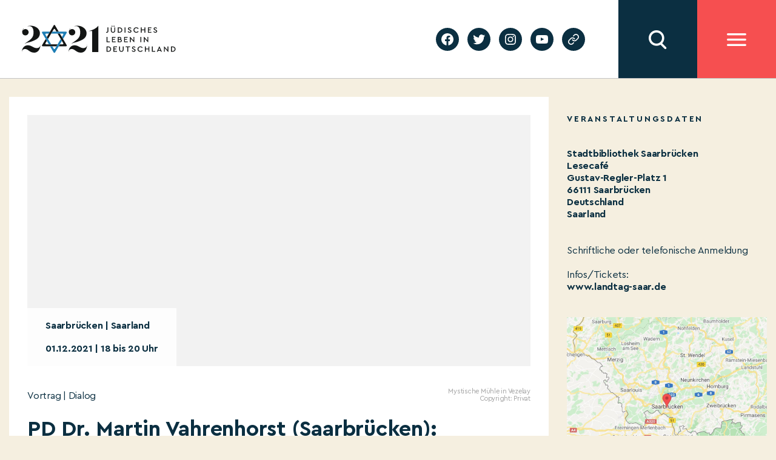

--- FILE ---
content_type: text/html; charset=UTF-8
request_url: https://2021jlid.de/kalender/pd-dr-martin-vahrenhorst-saarbruecken-christliche-hebraisten/
body_size: 14201
content:
    <!DOCTYPE html>
  <html class="no-js" lang="de-DE">
  <head>
	  <meta charset="UTF-8">
	  <meta name="viewport" content="width=device-width, initial-scale=1.0">
	  <link rel="profile" href="https://gmpg.org/xfn/11">
	  <meta name='robots' content='index, follow, max-image-preview:large, max-snippet:-1, max-video-preview:-1' />

	<!-- This site is optimized with the Yoast SEO plugin v19.4 - https://yoast.com/wordpress/plugins/seo/ -->
	<title>PD Dr. Martin Vahrenhorst (Saarbrücken): Christliche Hebraisten - JLID2021</title>
	<link rel="canonical" href="https://2021jlid.de/kalender/pd-dr-martin-vahrenhorst-saarbruecken-christliche-hebraisten/" />
	<meta property="og:locale" content="de_DE" />
	<meta property="og:type" content="article" />
	<meta property="og:title" content="PD Dr. Martin Vahrenhorst (Saarbrücken): Christliche Hebraisten - JLID2021" />
	<meta property="og:url" content="https://2021jlid.de/kalender/pd-dr-martin-vahrenhorst-saarbruecken-christliche-hebraisten/" />
	<meta property="og:site_name" content="JLID2021" />
	<meta property="article:modified_time" content="2021-12-01T20:02:29+00:00" />
	<meta name="twitter:card" content="summary_large_image" />
	<script type="application/ld+json" class="yoast-schema-graph">{"@context":"https://schema.org","@graph":[{"@type":"WebSite","@id":"https://2021jlid.de/#website","url":"https://2021jlid.de/","name":"JLID2021","description":"Jüdisches Leben in Deutschland","potentialAction":[{"@type":"SearchAction","target":{"@type":"EntryPoint","urlTemplate":"https://2021jlid.de/?s={search_term_string}"},"query-input":"required name=search_term_string"}],"inLanguage":"de"},{"@type":"WebPage","@id":"https://2021jlid.de/kalender/pd-dr-martin-vahrenhorst-saarbruecken-christliche-hebraisten/","url":"https://2021jlid.de/kalender/pd-dr-martin-vahrenhorst-saarbruecken-christliche-hebraisten/","name":"PD Dr. Martin Vahrenhorst (Saarbrücken): Christliche Hebraisten - JLID2021","isPartOf":{"@id":"https://2021jlid.de/#website"},"datePublished":"2021-01-01T10:00:00+00:00","dateModified":"2021-12-01T20:02:29+00:00","breadcrumb":{"@id":"https://2021jlid.de/kalender/pd-dr-martin-vahrenhorst-saarbruecken-christliche-hebraisten/#breadcrumb"},"inLanguage":"de","potentialAction":[{"@type":"ReadAction","target":["https://2021jlid.de/kalender/pd-dr-martin-vahrenhorst-saarbruecken-christliche-hebraisten/"]}]},{"@type":"BreadcrumbList","@id":"https://2021jlid.de/kalender/pd-dr-martin-vahrenhorst-saarbruecken-christliche-hebraisten/#breadcrumb","itemListElement":[{"@type":"ListItem","position":1,"name":"Start","item":"https://2021jlid.de/"},{"@type":"ListItem","position":2,"name":"PD Dr. Martin Vahrenhorst (Saarbrücken): Christliche Hebraisten"}]}]}</script>
	<!-- / Yoast SEO plugin. -->


<link rel='dns-prefetch' href='//s.w.org' />
<link rel="alternate" type="application/rss+xml" title="JLID2021 &raquo; Feed" href="https://2021jlid.de/feed/" />
<link rel="alternate" type="application/rss+xml" title="JLID2021 &raquo; Kommentar-Feed" href="https://2021jlid.de/comments/feed/" />
		<script>
			window._wpemojiSettings = {"baseUrl":"https:\/\/s.w.org\/images\/core\/emoji\/13.1.0\/72x72\/","ext":".png","svgUrl":"https:\/\/s.w.org\/images\/core\/emoji\/13.1.0\/svg\/","svgExt":".svg","source":{"concatemoji":"https:\/\/2021jlid.de\/wp-includes\/js\/wp-emoji-release.min.js?ver=5.8.12"}};
			!function(e,a,t){var n,r,o,i=a.createElement("canvas"),p=i.getContext&&i.getContext("2d");function s(e,t){var a=String.fromCharCode;p.clearRect(0,0,i.width,i.height),p.fillText(a.apply(this,e),0,0);e=i.toDataURL();return p.clearRect(0,0,i.width,i.height),p.fillText(a.apply(this,t),0,0),e===i.toDataURL()}function c(e){var t=a.createElement("script");t.src=e,t.defer=t.type="text/javascript",a.getElementsByTagName("head")[0].appendChild(t)}for(o=Array("flag","emoji"),t.supports={everything:!0,everythingExceptFlag:!0},r=0;r<o.length;r++)t.supports[o[r]]=function(e){if(!p||!p.fillText)return!1;switch(p.textBaseline="top",p.font="600 32px Arial",e){case"flag":return s([127987,65039,8205,9895,65039],[127987,65039,8203,9895,65039])?!1:!s([55356,56826,55356,56819],[55356,56826,8203,55356,56819])&&!s([55356,57332,56128,56423,56128,56418,56128,56421,56128,56430,56128,56423,56128,56447],[55356,57332,8203,56128,56423,8203,56128,56418,8203,56128,56421,8203,56128,56430,8203,56128,56423,8203,56128,56447]);case"emoji":return!s([10084,65039,8205,55357,56613],[10084,65039,8203,55357,56613])}return!1}(o[r]),t.supports.everything=t.supports.everything&&t.supports[o[r]],"flag"!==o[r]&&(t.supports.everythingExceptFlag=t.supports.everythingExceptFlag&&t.supports[o[r]]);t.supports.everythingExceptFlag=t.supports.everythingExceptFlag&&!t.supports.flag,t.DOMReady=!1,t.readyCallback=function(){t.DOMReady=!0},t.supports.everything||(n=function(){t.readyCallback()},a.addEventListener?(a.addEventListener("DOMContentLoaded",n,!1),e.addEventListener("load",n,!1)):(e.attachEvent("onload",n),a.attachEvent("onreadystatechange",function(){"complete"===a.readyState&&t.readyCallback()})),(n=t.source||{}).concatemoji?c(n.concatemoji):n.wpemoji&&n.twemoji&&(c(n.twemoji),c(n.wpemoji)))}(window,document,window._wpemojiSettings);
		</script>
		<style>
img.wp-smiley,
img.emoji {
	display: inline !important;
	border: none !important;
	box-shadow: none !important;
	height: 1em !important;
	width: 1em !important;
	margin: 0 .07em !important;
	vertical-align: -0.1em !important;
	background: none !important;
	padding: 0 !important;
}
</style>
	<link rel='stylesheet' id='wp-block-library-css'  href='https://2021jlid.de/wp-includes/css/dist/block-library/style.min.css?ver=5.8.12' media='all' />
<link rel='stylesheet' id='twentytwenty-style-css'  href='https://2021jlid.de/wp-content/themes/twentytwenty/style.css?ver=5.8.12' media='all' />
<style id='twentytwenty-style-inline-css'>
.color-accent,.color-accent-hover:hover,.color-accent-hover:focus,:root .has-accent-color,.has-drop-cap:not(:focus):first-letter,.wp-block-button.is-style-outline,a { color: #cd2653; }blockquote,.border-color-accent,.border-color-accent-hover:hover,.border-color-accent-hover:focus { border-color: #cd2653; }button,.button,.faux-button,.wp-block-button__link,.wp-block-file .wp-block-file__button,input[type="button"],input[type="reset"],input[type="submit"],.bg-accent,.bg-accent-hover:hover,.bg-accent-hover:focus,:root .has-accent-background-color,.comment-reply-link { background-color: #cd2653; }.fill-children-accent,.fill-children-accent * { fill: #cd2653; }body,.entry-title a,:root .has-primary-color { color: #000000; }:root .has-primary-background-color { background-color: #000000; }cite,figcaption,.wp-caption-text,.post-meta,.entry-content .wp-block-archives li,.entry-content .wp-block-categories li,.entry-content .wp-block-latest-posts li,.wp-block-latest-comments__comment-date,.wp-block-latest-posts__post-date,.wp-block-embed figcaption,.wp-block-image figcaption,.wp-block-pullquote cite,.comment-metadata,.comment-respond .comment-notes,.comment-respond .logged-in-as,.pagination .dots,.entry-content hr:not(.has-background),hr.styled-separator,:root .has-secondary-color { color: #6d6d6d; }:root .has-secondary-background-color { background-color: #6d6d6d; }pre,fieldset,input,textarea,table,table *,hr { border-color: #dcd7ca; }caption,code,code,kbd,samp,.wp-block-table.is-style-stripes tbody tr:nth-child(odd),:root .has-subtle-background-background-color { background-color: #dcd7ca; }.wp-block-table.is-style-stripes { border-bottom-color: #dcd7ca; }.wp-block-latest-posts.is-grid li { border-top-color: #dcd7ca; }:root .has-subtle-background-color { color: #dcd7ca; }body:not(.overlay-header) .primary-menu > li > a,body:not(.overlay-header) .primary-menu > li > .icon,.modal-menu a,.footer-menu a, .footer-widgets a,#site-footer .wp-block-button.is-style-outline,.wp-block-pullquote:before,.singular:not(.overlay-header) .entry-header a,.archive-header a,.header-footer-group .color-accent,.header-footer-group .color-accent-hover:hover { color: #cd2653; }.social-icons a,#site-footer button:not(.toggle),#site-footer .button,#site-footer .faux-button,#site-footer .wp-block-button__link,#site-footer .wp-block-file__button,#site-footer input[type="button"],#site-footer input[type="reset"],#site-footer input[type="submit"] { background-color: #cd2653; }.header-footer-group,body:not(.overlay-header) #site-header .toggle,.menu-modal .toggle { color: #000000; }body:not(.overlay-header) .primary-menu ul { background-color: #000000; }body:not(.overlay-header) .primary-menu > li > ul:after { border-bottom-color: #000000; }body:not(.overlay-header) .primary-menu ul ul:after { border-left-color: #000000; }.site-description,body:not(.overlay-header) .toggle-inner .toggle-text,.widget .post-date,.widget .rss-date,.widget_archive li,.widget_categories li,.widget cite,.widget_pages li,.widget_meta li,.widget_nav_menu li,.powered-by-wordpress,.to-the-top,.singular .entry-header .post-meta,.singular:not(.overlay-header) .entry-header .post-meta a { color: #6d6d6d; }.header-footer-group pre,.header-footer-group fieldset,.header-footer-group input,.header-footer-group textarea,.header-footer-group table,.header-footer-group table *,.footer-nav-widgets-wrapper,#site-footer,.menu-modal nav *,.footer-widgets-outer-wrapper,.footer-top { border-color: #dcd7ca; }.header-footer-group table caption,body:not(.overlay-header) .header-inner .toggle-wrapper::before { background-color: #dcd7ca; }
</style>
<link rel='stylesheet' id='jlid-app-vendor-css'  href='https://2021jlid.de/wp-content/themes/jlid/assets/css/app-vendor.css?subver=1.7.9&#038;ver=5.8.12' media='all' />
<link rel='stylesheet' id='jlid-app-css'  href='https://2021jlid.de/wp-content/themes/jlid/assets/css/app.css?subver=1.7.9&#038;ver=1.7.9' media='all' />
<link rel='stylesheet' id='jlid-calendar-css'  href='https://2021jlid.de/wp-content/themes/jlid/assets/css/calendar.css?ver=1.7.9' media='all' />
<link rel='stylesheet' id='jlid-flickity-style-css'  href='https://2021jlid.de/wp-content/themes/jlid/assets/css/flickity.css?ver=1.7.9' media='all' />
<link rel='stylesheet' id='twentytwenty-print-style-css'  href='https://2021jlid.de/wp-content/themes/twentytwenty/print.css?ver=1.0.2' media='print' />
<script src='https://2021jlid.de/wp-content/themes/jlid/assets/js/app-vendor.js?subver=1.7.9&#038;ver=5.8.12' id='jlid-app-vendor-js'></script>
<script id='jlid-app-js-extra'>
var jlid_data = {"nonce":"f49521e812","host":"https:\/\/2021jlid.de","lang":"de"};
var jlid_settings = [];
</script>
<script src='https://2021jlid.de/wp-content/themes/jlid/assets/js/app.js?subver=1.7.9&#038;ver=5.8.12' id='jlid-app-js'></script>
<script src='https://2021jlid.de/wp-content/themes/jlid/assets/js/flickity.js?ver=1.7.9' id='jlid-flickity-script-js'></script>
<script src='https://2021jlid.de/wp-content/themes/twentytwenty/assets/js/index.js?ver=1.0.2' id='twentytwenty-js-js' async></script>
<link rel="https://api.w.org/" href="https://2021jlid.de/wp-json/" /><link rel="alternate" type="application/json" href="https://2021jlid.de/wp-json/wp/v2/jlid_calendar/52502" /><link rel="EditURI" type="application/rsd+xml" title="RSD" href="https://2021jlid.de/xmlrpc.php?rsd" />
<link rel="wlwmanifest" type="application/wlwmanifest+xml" href="https://2021jlid.de/wp-includes/wlwmanifest.xml" /> 
<meta name="generator" content="WordPress 5.8.12" />
<link rel='shortlink' href='https://2021jlid.de/?p=52502' />
<link rel="alternate" type="application/json+oembed" href="https://2021jlid.de/wp-json/oembed/1.0/embed?url=https%3A%2F%2F2021jlid.de%2Fkalender%2Fpd-dr-martin-vahrenhorst-saarbruecken-christliche-hebraisten%2F" />
<link rel="alternate" type="text/xml+oembed" href="https://2021jlid.de/wp-json/oembed/1.0/embed?url=https%3A%2F%2F2021jlid.de%2Fkalender%2Fpd-dr-martin-vahrenhorst-saarbruecken-christliche-hebraisten%2F&#038;format=xml" />
<meta name="generator" content="WPML ver:4.4.12 stt:1,3;" />
    <script async src="https://www.googletagmanager.com/gtag/js?id=G-EG1PRMX4YY"></script>
    <script>
        window.dataLayer = window.dataLayer || [];

        function gtag() {
            dataLayer.push(arguments);
        }
        gtag('js', new Date());

        gtag('config', 'G-EG1PRMX4YY', {
            'anonymize_ip': true
        });
    </script>
	<script>document.documentElement.className = document.documentElement.className.replace( 'no-js', 'js' );</script>
	  </head>
  <body class="jlid_calendar-template-default single single-jlid_calendar postid-52502 wp-embed-responsive singular enable-search-modal missing-post-thumbnail has-single-pagination not-showing-comments show-avatars footer-top-visible">


  <div class="site-header ">
	  

<header class="site-header-mobile">
  <div class="sh-fixed">

    
    <div class="sh-bar sh-bar-header">
      <div class="container">

        <div class="sh-logo">
			<a href="https://2021jlid.de">
            <img src="https://2021jlid.de/wp-content/themes/jlid/assets/images/logo-header.svg" alt=""/>
          </a>
        </div>

        <div class="filler"></div>

          <div class="sh-searchbar hidden">
            <input class="sh-search-field" type="text" name="search" placeholder="Suchbegriff eingeben"/>
    </div>
<div class="sh-button sh-button-search"></div>
        <div class="sh-button sh-button-menu"></div>

      </div>
    </div>

      <div class="sh-overlay sh-overlay-search">
    <div class="container">
        <div class="sh-search-results-wrapper">
            <div class="results-count-title"><span class="sh-count"></span> <span class="sh-results-label-single">Treffer</span><span style="display: none;" class="sh-results-label-plural">Treffer</span></div>
            <div class="no-results-title" style="display: none;">Für Ihre Suchanfrage konnten wir keine Ergebnisse finden</div>
            <div class="sh-search-results"></div>
            <div class="sh-serach-result-item-tpl" style="display: none;">
                <div class="sh-search-result-item">
                    <div class="wrapper">
                        <div class="subtitle"></div>
                        <div class="title"></div>
                        <div class="description"></div>
                        <a class='button-link' href=''>Mehr erfahren</a>
                    </div>
                </div>
            </div>
            <div class="cta">
            <div class="load-button">Mehr</div>
            </div>
        </div>
    </div>
</div>
      <div class="sh-overlay sh-overlay-menu">
      <div class="container">

        

        <ul id="menu-header-main-menu" class="site-header-menu"><li id="menu-item-2529" class="menu-item menu-item-type-post_type menu-item-object-page menu-item-2529"><a href="https://2021jlid.de/kalender/">Kalender</a></li>
<li id="menu-item-2415" class="menu-item menu-item-type-post_type menu-item-object-page menu-item-2415"><a href="https://2021jlid.de/festakt/">Festakt</a></li>
<li id="menu-item-3102" class="menu-item menu-item-type-post_type menu-item-object-page menu-item-3102"><a href="https://2021jlid.de/edikt/">Edikt</a></li>
<li id="menu-item-2233" class="menu-item menu-item-type-post_type menu-item-object-page menu-item-has-children menu-item-2233"><a href="https://2021jlid.de/judisches-leben-heute/">Jüdisches Leben heute</a>
<ul class="sub-menu">
	<li id="menu-item-2234" class="menu-item menu-item-type-post_type menu-item-object-page menu-item-2234"><a href="https://2021jlid.de/podcast/">Podcast</a></li>
	<li id="menu-item-257" class="menu-item menu-item-type-post_type menu-item-object-page menu-item-257"><a href="https://2021jlid.de/jewersity/">Jewersity</a></li>
	<li id="menu-item-54744" class="menu-item menu-item-type-post_type menu-item-object-page menu-item-54744"><a href="https://2021jlid.de/mentsh-2/">MENTSH!</a></li>
	<li id="menu-item-2283" class="menu-item menu-item-type-post_type menu-item-object-page menu-item-2283"><a href="https://2021jlid.de/bubales-puppentheater/">BUBALES Puppentheater</a></li>
	<li id="menu-item-2300" class="menu-item menu-item-type-post_type menu-item-object-page menu-item-2300"><a href="https://2021jlid.de/songs-und-musikvideos/">Songs und Musikvideos</a></li>
	<li id="menu-item-2701" class="menu-item menu-item-type-post_type menu-item-object-page menu-item-2701"><a href="https://2021jlid.de/themenseiten-zu-juedischem-leben/">Themenseiten zu jüdischem Leben</a></li>
	<li id="menu-item-55527" class="menu-item menu-item-type-post_type menu-item-object-page menu-item-55527"><a href="https://2021jlid.de/stockfotos/">Stockfotos</a></li>
</ul>
</li>
<li id="menu-item-8732" class="menu-item menu-item-type-post_type menu-item-object-page menu-item-8732"><a href="https://2021jlid.de/bildung/">Bildung</a></li>
<li id="menu-item-52977" class="menu-item menu-item-type-post_type menu-item-object-page menu-item-52977"><a href="https://2021jlid.de/geschichte/">Geschichte</a></li>
<li id="menu-item-41" class="menu-item menu-item-type-post_type menu-item-object-page menu-item-has-children menu-item-41"><a href="https://2021jlid.de/ueber-uns/">Über uns</a>
<ul class="sub-menu">
	<li id="menu-item-239" class="menu-item menu-item-type-post_type menu-item-object-page menu-item-239"><a href="https://2021jlid.de/ueber-uns/">Über uns</a></li>
	<li id="menu-item-1592" class="menu-item menu-item-type-post_type menu-item-object-page menu-item-1592"><a href="https://2021jlid.de/stimmen-zum-festjahr/">Stimmen zum Festjahr</a></li>
	<li id="menu-item-2068" class="menu-item menu-item-type-post_type menu-item-object-page menu-item-2068"><a href="https://2021jlid.de/ueber-uns/partner/">Förderungen und Partner</a></li>
	<li id="menu-item-53702" class="menu-item menu-item-type-post_type menu-item-object-page menu-item-53702"><a href="https://2021jlid.de/persoenlichkeiten/">Plakat-Aktion #2021JLID</a></li>
</ul>
</li>
<li id="menu-item-39" class="menu-item menu-item-type-post_type menu-item-object-page menu-item-has-children menu-item-39"><a href="https://2021jlid.de/mitmachen/">Mitmachen</a>
<ul class="sub-menu">
	<li id="menu-item-442" class="menu-item menu-item-type-post_type menu-item-object-page menu-item-442"><a href="https://2021jlid.de/mitmachen/">Jetzt P3-Projekt eintragen</a></li>
	<li id="menu-item-461" class="menu-item menu-item-type-post_type menu-item-object-page menu-item-461"><a href="https://2021jlid.de/faq_p3/">FAQ für P3-Projekte</a></li>
	<li id="menu-item-6265" class="menu-item menu-item-type-post_type menu-item-object-page menu-item-6265"><a href="https://2021jlid.de/arbeitshilfen-fuer-p2-projekte-in-foerderung/">Arbeitshilfen für P2 Projektpartner</a></li>
	<li id="menu-item-52685" class="menu-item menu-item-type-post_type menu-item-object-page menu-item-52685"><a href="https://2021jlid.de/webinare-fuer-p2-projektpartner/">Webinare für P2 Projektpartner</a></li>
</ul>
</li>
<li id="menu-item-38" class="menu-item menu-item-type-post_type menu-item-object-page menu-item-has-children menu-item-38"><a href="https://2021jlid.de/presse/">Presse</a>
<ul class="sub-menu">
	<li id="menu-item-1590" class="menu-item menu-item-type-post_type menu-item-object-page menu-item-1590"><a href="https://2021jlid.de/presse/">Presse</a></li>
	<li id="menu-item-1570" class="menu-item menu-item-type-post_type menu-item-object-page menu-item-1570"><a href="https://2021jlid.de/pressemitteilungen/">Pressemitteilungen</a></li>
	<li id="menu-item-1571" class="menu-item menu-item-type-post_type menu-item-object-page menu-item-1571"><a href="https://2021jlid.de/presse/mediadownloads/">Presse-Downloads</a></li>
</ul>
</li>
<li id="menu-item-37" class="menu-item menu-item-type-post_type menu-item-object-page menu-item-37"><a href="https://2021jlid.de/kontakt/">Kontakt</a></li>
</ul>
        <section id="podcastwidget-2" class="widget widget_podcastwidget"><div class="image"><img src="https://2021jlid.de/wp-content/themes/jlid/assets/images/podcast-microphone.svg" alt="" /></div><div class="content"><h3 class="title">Podcast</h3><div class="text">Den Podcast entdecken!</div><div class="button-wrapper"><a href="https://2021jlid.de/podcast/">jetzt entdecken</a></div></div></section><section id="newslettermenu-2" class="widget widget_newslettermenu"><div class="image"><img src="https://2021jlid.de/wp-content/themes/jlid/assets/images/newsletter-bright.svg" alt="" /></div><div class="content"><h3 class="title">newsletter</h3><div class="text">Auf dem Laufenden  bleiben!</div><form class="subscribe-form"><input class="email" type="email" placeholder="E-Mail Adresse eingeben" name="email" /><button type="submit">jetzt anmelden</button></form></div></section>
        <ul id="menu-header-submenu" class="site-header-submenu"><li id="menu-item-47" class="menu-item menu-item-type-post_type menu-item-object-page menu-item-47"><a href="https://2021jlid.de/privacy-policy/">Datenschutzerklärung</a></li>
<li id="menu-item-48" class="menu-item menu-item-type-post_type menu-item-object-page menu-item-48"><a href="https://2021jlid.de/impressum/">Impressum</a></li>
</ul>
      </div>
    </div>

  </div>
</header>
	  

<header class="site-header-desktop">
  <div class="sh-fixed">

    <div class="sh-panel">

      <div class="sh-bar sh-bar-main">
        <div class="container">

          <div class="sh-logo">
            <a href="https://2021jlid.de">
              <img src="https://2021jlid.de/wp-content/themes/jlid/assets/images/logo-header.svg" alt=""/>
            </a>
          </div>

          <div class="filler"></div>

          <div class="sh-block sh-block-lang-menu">
            
          </div>
          <div class="sh-block sh-block-social">
            <ul id="menu-social-menu" class="social-menu"><li id="menu-item-33" class="menu-item menu-item-type-custom menu-item-object-custom menu-item-33"><a target="_blank" rel="noopener" href="https://facebook.com/2021JLID"><span class="screen-reader-text">facebook</span><svg class="svg-icon" aria-hidden="true" role="img" focusable="false" width="24" height="24" viewBox="0 0 24 24" xmlns="http://www.w3.org/2000/svg"><path d="M12 2C6.5 2 2 6.5 2 12c0 5 3.7 9.1 8.4 9.9v-7H7.9V12h2.5V9.8c0-2.5 1.5-3.9 3.8-3.9 1.1 0 2.2.2 2.2.2v2.5h-1.3c-1.2 0-1.6.8-1.6 1.6V12h2.8l-.4 2.9h-2.3v7C18.3 21.1 22 17 22 12c0-5.5-4.5-10-10-10z"></path></svg></a></li>
<li id="menu-item-34" class="menu-item menu-item-type-custom menu-item-object-custom menu-item-34"><a target="_blank" rel="noopener" href="https://twitter.com/2021JLID"><span class="screen-reader-text">twitter</span><svg class="svg-icon" aria-hidden="true" role="img" focusable="false" width="24" height="24" viewBox="0 0 24 24" xmlns="http://www.w3.org/2000/svg"><path d="M22.23,5.924c-0.736,0.326-1.527,0.547-2.357,0.646c0.847-0.508,1.498-1.312,1.804-2.27 c-0.793,0.47-1.671,0.812-2.606,0.996C18.324,4.498,17.257,4,16.077,4c-2.266,0-4.103,1.837-4.103,4.103 c0,0.322,0.036,0.635,0.106,0.935C8.67,8.867,5.647,7.234,3.623,4.751C3.27,5.357,3.067,6.062,3.067,6.814 c0,1.424,0.724,2.679,1.825,3.415c-0.673-0.021-1.305-0.206-1.859-0.513c0,0.017,0,0.034,0,0.052c0,1.988,1.414,3.647,3.292,4.023 c-0.344,0.094-0.707,0.144-1.081,0.144c-0.264,0-0.521-0.026-0.772-0.074c0.522,1.63,2.038,2.816,3.833,2.85 c-1.404,1.1-3.174,1.756-5.096,1.756c-0.331,0-0.658-0.019-0.979-0.057c1.816,1.164,3.973,1.843,6.29,1.843 c7.547,0,11.675-6.252,11.675-11.675c0-0.178-0.004-0.355-0.012-0.531C20.985,7.47,21.68,6.747,22.23,5.924z"></path></svg></a></li>
<li id="menu-item-35" class="menu-item menu-item-type-custom menu-item-object-custom menu-item-35"><a target="_blank" rel="noopener" href="https://instagram.com/2021JLID"><span class="screen-reader-text">instagram</span><svg class="svg-icon" aria-hidden="true" role="img" focusable="false" width="24" height="24" viewBox="0 0 24 24" xmlns="http://www.w3.org/2000/svg"><path d="M12,4.622c2.403,0,2.688,0.009,3.637,0.052c0.877,0.04,1.354,0.187,1.671,0.31c0.42,0.163,0.72,0.358,1.035,0.673 c0.315,0.315,0.51,0.615,0.673,1.035c0.123,0.317,0.27,0.794,0.31,1.671c0.043,0.949,0.052,1.234,0.052,3.637 s-0.009,2.688-0.052,3.637c-0.04,0.877-0.187,1.354-0.31,1.671c-0.163,0.42-0.358,0.72-0.673,1.035 c-0.315,0.315-0.615,0.51-1.035,0.673c-0.317,0.123-0.794,0.27-1.671,0.31c-0.949,0.043-1.233,0.052-3.637,0.052 s-2.688-0.009-3.637-0.052c-0.877-0.04-1.354-0.187-1.671-0.31c-0.42-0.163-0.72-0.358-1.035-0.673 c-0.315-0.315-0.51-0.615-0.673-1.035c-0.123-0.317-0.27-0.794-0.31-1.671C4.631,14.688,4.622,14.403,4.622,12 s0.009-2.688,0.052-3.637c0.04-0.877,0.187-1.354,0.31-1.671c0.163-0.42,0.358-0.72,0.673-1.035 c0.315-0.315,0.615-0.51,1.035-0.673c0.317-0.123,0.794-0.27,1.671-0.31C9.312,4.631,9.597,4.622,12,4.622 M12,3 C9.556,3,9.249,3.01,8.289,3.054C7.331,3.098,6.677,3.25,6.105,3.472C5.513,3.702,5.011,4.01,4.511,4.511 c-0.5,0.5-0.808,1.002-1.038,1.594C3.25,6.677,3.098,7.331,3.054,8.289C3.01,9.249,3,9.556,3,12c0,2.444,0.01,2.751,0.054,3.711 c0.044,0.958,0.196,1.612,0.418,2.185c0.23,0.592,0.538,1.094,1.038,1.594c0.5,0.5,1.002,0.808,1.594,1.038 c0.572,0.222,1.227,0.375,2.185,0.418C9.249,20.99,9.556,21,12,21s2.751-0.01,3.711-0.054c0.958-0.044,1.612-0.196,2.185-0.418 c0.592-0.23,1.094-0.538,1.594-1.038c0.5-0.5,0.808-1.002,1.038-1.594c0.222-0.572,0.375-1.227,0.418-2.185 C20.99,14.751,21,14.444,21,12s-0.01-2.751-0.054-3.711c-0.044-0.958-0.196-1.612-0.418-2.185c-0.23-0.592-0.538-1.094-1.038-1.594 c-0.5-0.5-1.002-0.808-1.594-1.038c-0.572-0.222-1.227-0.375-2.185-0.418C14.751,3.01,14.444,3,12,3L12,3z M12,7.378 c-2.552,0-4.622,2.069-4.622,4.622S9.448,16.622,12,16.622s4.622-2.069,4.622-4.622S14.552,7.378,12,7.378z M12,15 c-1.657,0-3-1.343-3-3s1.343-3,3-3s3,1.343,3,3S13.657,15,12,15z M16.804,6.116c-0.596,0-1.08,0.484-1.08,1.08 s0.484,1.08,1.08,1.08c0.596,0,1.08-0.484,1.08-1.08S17.401,6.116,16.804,6.116z"></path></svg></a></li>
<li id="menu-item-36" class="menu-item menu-item-type-custom menu-item-object-custom menu-item-36"><a target="_blank" rel="noopener" href="https://youtube.com/channel/UCoOM1g5AEgl7bXIMtP6vBMg"><span class="screen-reader-text">youtube</span><svg class="svg-icon" aria-hidden="true" role="img" focusable="false" width="24" height="24" viewBox="0 0 24 24" xmlns="http://www.w3.org/2000/svg"><path d="M21.8,8.001c0,0-0.195-1.378-0.795-1.985c-0.76-0.797-1.613-0.801-2.004-0.847c-2.799-0.202-6.997-0.202-6.997-0.202 h-0.009c0,0-4.198,0-6.997,0.202C4.608,5.216,3.756,5.22,2.995,6.016C2.395,6.623,2.2,8.001,2.2,8.001S2,9.62,2,11.238v1.517 c0,1.618,0.2,3.237,0.2,3.237s0.195,1.378,0.795,1.985c0.761,0.797,1.76,0.771,2.205,0.855c1.6,0.153,6.8,0.201,6.8,0.201 s4.203-0.006,7.001-0.209c0.391-0.047,1.243-0.051,2.004-0.847c0.6-0.607,0.795-1.985,0.795-1.985s0.2-1.618,0.2-3.237v-1.517 C22,9.62,21.8,8.001,21.8,8.001z M9.935,14.594l-0.001-5.62l5.404,2.82L9.935,14.594z"></path></svg></a></li>
<li id="menu-item-32813" class="menu-item menu-item-type-post_type menu-item-object-page menu-item-32813"><a href="https://2021jlid.de/geschichte/"><span class="screen-reader-text">Geschichte</span><svg class="svg-icon" aria-hidden="true" role="img" focusable="false" xmlns="http://www.w3.org/2000/svg" width="18" height="18" viewBox="0 0 18 18"><path d="M6.70846497,10.3082552 C6.43780491,9.94641406 6.5117218,9.43367048 6.87356298,9.16301045 C7.23540415,8.89235035 7.74814771,8.96626726 8.01880776,9.32810842 C8.5875786,10.0884893 9.45856383,10.5643487 10.4057058,10.6321812 C11.3528479,10.7000136 12.2827563,10.3531306 12.9541853,9.68145807 L15.3987642,7.23705399 C16.6390369,5.9529049 16.6212992,3.91168563 15.3588977,2.6492841 C14.0964962,1.38688258 12.0552769,1.36914494 10.77958,2.60113525 L9.37230725,4.00022615 C9.05185726,4.31881314 8.53381538,4.31730281 8.21522839,3.99685275 C7.89664141,3.67640269 7.89815174,3.15836082 8.21860184,2.83977385 L9.63432671,1.43240056 C11.5605503,-0.42800847 14.6223793,-0.401402004 16.5159816,1.49220028 C18.4095838,3.38580256 18.4361903,6.44763148 16.5658147,8.38399647 L14.1113741,10.838437 C13.1043877,11.8457885 11.7095252,12.366113 10.2888121,12.2643643 C8.86809903,12.1626156 7.56162126,11.4488264 6.70846497,10.3082552 Z M11.291535,7.6917448 C11.5621951,8.05358597 11.4882782,8.56632952 11.126437,8.83698955 C10.7645959,9.10764965 10.2518523,9.03373274 9.98119227,8.67189158 C9.4124214,7.91151075 8.54143617,7.43565129 7.59429414,7.36781884 C6.6471521,7.29998638 5.71724372,7.64686937 5.04581464,8.31854193 L2.60123581,10.762946 C1.36096312,12.0470951 1.37870076,14.0883144 2.64110228,15.3507159 C3.90350381,16.6131174 5.94472309,16.630855 7.21873082,15.400549 L8.61782171,14.0014581 C8.93734159,13.6819382 9.45538568,13.6819382 9.77490556,14.0014581 C10.0944254,14.320978 10.0944254,14.839022 9.77490556,15.1585419 L8.36567329,16.5675994 C6.43944966,18.4280085 3.37762074,18.401402 1.48401846,16.5077998 C-0.409583822,14.6141975 -0.436190288,11.5523685 1.43418536,9.61600353 L3.88862594,7.16156298 C4.89561225,6.15421151 6.29047483,5.63388702 7.71118789,5.7356357 C9.13190097,5.83738438 10.4383788,6.55117356 11.291535,7.6917448 Z" /></svg></a></li>
</ul>          </div>

            <div class="sh-button sh-button-search"></div>

          <div class="sh-button sh-button-menu"></div>

        </div>
      </div>

      <div class="sh-overlay sh-overlay-menu">
        <div class="container">

          <div class="column column-menu">
            <ul id="menu-header-main-menu-1" class="site-header-menu"><li class="menu-item menu-item-type-post_type menu-item-object-page menu-item-2529"><a href="https://2021jlid.de/kalender/">Kalender</a></li>
<li class="menu-item menu-item-type-post_type menu-item-object-page menu-item-2415"><a href="https://2021jlid.de/festakt/">Festakt</a></li>
<li class="menu-item menu-item-type-post_type menu-item-object-page menu-item-3102"><a href="https://2021jlid.de/edikt/">Edikt</a></li>
<li class="menu-item menu-item-type-post_type menu-item-object-page menu-item-has-children menu-item-2233"><a href="https://2021jlid.de/judisches-leben-heute/">Jüdisches Leben heute</a>
<ul class="sub-menu">
	<li class="menu-item menu-item-type-post_type menu-item-object-page menu-item-2234"><a href="https://2021jlid.de/podcast/">Podcast</a></li>
	<li class="menu-item menu-item-type-post_type menu-item-object-page menu-item-257"><a href="https://2021jlid.de/jewersity/">Jewersity</a></li>
	<li class="menu-item menu-item-type-post_type menu-item-object-page menu-item-54744"><a href="https://2021jlid.de/mentsh-2/">MENTSH!</a></li>
	<li class="menu-item menu-item-type-post_type menu-item-object-page menu-item-2283"><a href="https://2021jlid.de/bubales-puppentheater/">BUBALES Puppentheater</a></li>
	<li class="menu-item menu-item-type-post_type menu-item-object-page menu-item-2300"><a href="https://2021jlid.de/songs-und-musikvideos/">Songs und Musikvideos</a></li>
	<li class="menu-item menu-item-type-post_type menu-item-object-page menu-item-2701"><a href="https://2021jlid.de/themenseiten-zu-juedischem-leben/">Themenseiten zu jüdischem Leben</a></li>
	<li class="menu-item menu-item-type-post_type menu-item-object-page menu-item-55527"><a href="https://2021jlid.de/stockfotos/">Stockfotos</a></li>
</ul>
</li>
<li class="menu-item menu-item-type-post_type menu-item-object-page menu-item-8732"><a href="https://2021jlid.de/bildung/">Bildung</a></li>
<li class="menu-item menu-item-type-post_type menu-item-object-page menu-item-52977"><a href="https://2021jlid.de/geschichte/">Geschichte</a></li>
<li class="menu-item menu-item-type-post_type menu-item-object-page menu-item-has-children menu-item-41"><a href="https://2021jlid.de/ueber-uns/">Über uns</a>
<ul class="sub-menu">
	<li class="menu-item menu-item-type-post_type menu-item-object-page menu-item-239"><a href="https://2021jlid.de/ueber-uns/">Über uns</a></li>
	<li class="menu-item menu-item-type-post_type menu-item-object-page menu-item-1592"><a href="https://2021jlid.de/stimmen-zum-festjahr/">Stimmen zum Festjahr</a></li>
	<li class="menu-item menu-item-type-post_type menu-item-object-page menu-item-2068"><a href="https://2021jlid.de/ueber-uns/partner/">Förderungen und Partner</a></li>
	<li class="menu-item menu-item-type-post_type menu-item-object-page menu-item-53702"><a href="https://2021jlid.de/persoenlichkeiten/">Plakat-Aktion #2021JLID</a></li>
</ul>
</li>
<li class="menu-item menu-item-type-post_type menu-item-object-page menu-item-has-children menu-item-39"><a href="https://2021jlid.de/mitmachen/">Mitmachen</a>
<ul class="sub-menu">
	<li class="menu-item menu-item-type-post_type menu-item-object-page menu-item-442"><a href="https://2021jlid.de/mitmachen/">Jetzt P3-Projekt eintragen</a></li>
	<li class="menu-item menu-item-type-post_type menu-item-object-page menu-item-461"><a href="https://2021jlid.de/faq_p3/">FAQ für P3-Projekte</a></li>
	<li class="menu-item menu-item-type-post_type menu-item-object-page menu-item-6265"><a href="https://2021jlid.de/arbeitshilfen-fuer-p2-projekte-in-foerderung/">Arbeitshilfen für P2 Projektpartner</a></li>
	<li class="menu-item menu-item-type-post_type menu-item-object-page menu-item-52685"><a href="https://2021jlid.de/webinare-fuer-p2-projektpartner/">Webinare für P2 Projektpartner</a></li>
</ul>
</li>
<li class="menu-item menu-item-type-post_type menu-item-object-page menu-item-has-children menu-item-38"><a href="https://2021jlid.de/presse/">Presse</a>
<ul class="sub-menu">
	<li class="menu-item menu-item-type-post_type menu-item-object-page menu-item-1590"><a href="https://2021jlid.de/presse/">Presse</a></li>
	<li class="menu-item menu-item-type-post_type menu-item-object-page menu-item-1570"><a href="https://2021jlid.de/pressemitteilungen/">Pressemitteilungen</a></li>
	<li class="menu-item menu-item-type-post_type menu-item-object-page menu-item-1571"><a href="https://2021jlid.de/presse/mediadownloads/">Presse-Downloads</a></li>
</ul>
</li>
<li class="menu-item menu-item-type-post_type menu-item-object-page menu-item-37"><a href="https://2021jlid.de/kontakt/">Kontakt</a></li>
</ul>            <ul id="menu-header-submenu-1" class="site-header-submenu"><li class="menu-item menu-item-type-post_type menu-item-object-page menu-item-47"><a href="https://2021jlid.de/privacy-policy/">Datenschutzerklärung</a></li>
<li class="menu-item menu-item-type-post_type menu-item-object-page menu-item-48"><a href="https://2021jlid.de/impressum/">Impressum</a></li>
</ul>          </div>

          <div class="column column-side">
            <section id="podcastwidget-2" class="widget widget_podcastwidget"><div class="image"><img src="https://2021jlid.de/wp-content/themes/jlid/assets/images/podcast-microphone.svg" alt="" /></div><div class="content"><h3 class="title">Podcast</h3><div class="text">Den Podcast entdecken!</div><div class="button-wrapper"><a href="https://2021jlid.de/podcast/">jetzt entdecken</a></div></div></section><section id="newslettermenu-2" class="widget widget_newslettermenu"><div class="image"><img src="https://2021jlid.de/wp-content/themes/jlid/assets/images/newsletter-bright.svg" alt="" /></div><div class="content"><h3 class="title">newsletter</h3><div class="text">Auf dem Laufenden  bleiben!</div><form class="subscribe-form"><input class="email" type="email" placeholder="E-Mail Adresse eingeben" name="email" /><button type="submit">jetzt anmelden</button></form></div></section>          </div>

        </div>
      </div>
        
      <div class="sh-bar sh-bar-help">
        <div class="container">

          <div class="sh-logo">
			  <a href="https://2021jlid.de">
              <img src="https://2021jlid.de/wp-content/themes/jlid/assets/images/logo-header.svg" alt=""/>
            </a>
          </div>

          <div class="filler"></div>

          <div class="sh-block sh-block-lang-menu">
            
          </div>
          <div class="sh-block sh-block-social">
            <ul id="menu-social-menu-1" class="social-menu"><li class="menu-item menu-item-type-custom menu-item-object-custom menu-item-33"><a target="_blank" rel="noopener" href="https://facebook.com/2021JLID"><span class="screen-reader-text">facebook</span><svg class="svg-icon" aria-hidden="true" role="img" focusable="false" width="24" height="24" viewBox="0 0 24 24" xmlns="http://www.w3.org/2000/svg"><path d="M12 2C6.5 2 2 6.5 2 12c0 5 3.7 9.1 8.4 9.9v-7H7.9V12h2.5V9.8c0-2.5 1.5-3.9 3.8-3.9 1.1 0 2.2.2 2.2.2v2.5h-1.3c-1.2 0-1.6.8-1.6 1.6V12h2.8l-.4 2.9h-2.3v7C18.3 21.1 22 17 22 12c0-5.5-4.5-10-10-10z"></path></svg></a></li>
<li class="menu-item menu-item-type-custom menu-item-object-custom menu-item-34"><a target="_blank" rel="noopener" href="https://twitter.com/2021JLID"><span class="screen-reader-text">twitter</span><svg class="svg-icon" aria-hidden="true" role="img" focusable="false" width="24" height="24" viewBox="0 0 24 24" xmlns="http://www.w3.org/2000/svg"><path d="M22.23,5.924c-0.736,0.326-1.527,0.547-2.357,0.646c0.847-0.508,1.498-1.312,1.804-2.27 c-0.793,0.47-1.671,0.812-2.606,0.996C18.324,4.498,17.257,4,16.077,4c-2.266,0-4.103,1.837-4.103,4.103 c0,0.322,0.036,0.635,0.106,0.935C8.67,8.867,5.647,7.234,3.623,4.751C3.27,5.357,3.067,6.062,3.067,6.814 c0,1.424,0.724,2.679,1.825,3.415c-0.673-0.021-1.305-0.206-1.859-0.513c0,0.017,0,0.034,0,0.052c0,1.988,1.414,3.647,3.292,4.023 c-0.344,0.094-0.707,0.144-1.081,0.144c-0.264,0-0.521-0.026-0.772-0.074c0.522,1.63,2.038,2.816,3.833,2.85 c-1.404,1.1-3.174,1.756-5.096,1.756c-0.331,0-0.658-0.019-0.979-0.057c1.816,1.164,3.973,1.843,6.29,1.843 c7.547,0,11.675-6.252,11.675-11.675c0-0.178-0.004-0.355-0.012-0.531C20.985,7.47,21.68,6.747,22.23,5.924z"></path></svg></a></li>
<li class="menu-item menu-item-type-custom menu-item-object-custom menu-item-35"><a target="_blank" rel="noopener" href="https://instagram.com/2021JLID"><span class="screen-reader-text">instagram</span><svg class="svg-icon" aria-hidden="true" role="img" focusable="false" width="24" height="24" viewBox="0 0 24 24" xmlns="http://www.w3.org/2000/svg"><path d="M12,4.622c2.403,0,2.688,0.009,3.637,0.052c0.877,0.04,1.354,0.187,1.671,0.31c0.42,0.163,0.72,0.358,1.035,0.673 c0.315,0.315,0.51,0.615,0.673,1.035c0.123,0.317,0.27,0.794,0.31,1.671c0.043,0.949,0.052,1.234,0.052,3.637 s-0.009,2.688-0.052,3.637c-0.04,0.877-0.187,1.354-0.31,1.671c-0.163,0.42-0.358,0.72-0.673,1.035 c-0.315,0.315-0.615,0.51-1.035,0.673c-0.317,0.123-0.794,0.27-1.671,0.31c-0.949,0.043-1.233,0.052-3.637,0.052 s-2.688-0.009-3.637-0.052c-0.877-0.04-1.354-0.187-1.671-0.31c-0.42-0.163-0.72-0.358-1.035-0.673 c-0.315-0.315-0.51-0.615-0.673-1.035c-0.123-0.317-0.27-0.794-0.31-1.671C4.631,14.688,4.622,14.403,4.622,12 s0.009-2.688,0.052-3.637c0.04-0.877,0.187-1.354,0.31-1.671c0.163-0.42,0.358-0.72,0.673-1.035 c0.315-0.315,0.615-0.51,1.035-0.673c0.317-0.123,0.794-0.27,1.671-0.31C9.312,4.631,9.597,4.622,12,4.622 M12,3 C9.556,3,9.249,3.01,8.289,3.054C7.331,3.098,6.677,3.25,6.105,3.472C5.513,3.702,5.011,4.01,4.511,4.511 c-0.5,0.5-0.808,1.002-1.038,1.594C3.25,6.677,3.098,7.331,3.054,8.289C3.01,9.249,3,9.556,3,12c0,2.444,0.01,2.751,0.054,3.711 c0.044,0.958,0.196,1.612,0.418,2.185c0.23,0.592,0.538,1.094,1.038,1.594c0.5,0.5,1.002,0.808,1.594,1.038 c0.572,0.222,1.227,0.375,2.185,0.418C9.249,20.99,9.556,21,12,21s2.751-0.01,3.711-0.054c0.958-0.044,1.612-0.196,2.185-0.418 c0.592-0.23,1.094-0.538,1.594-1.038c0.5-0.5,0.808-1.002,1.038-1.594c0.222-0.572,0.375-1.227,0.418-2.185 C20.99,14.751,21,14.444,21,12s-0.01-2.751-0.054-3.711c-0.044-0.958-0.196-1.612-0.418-2.185c-0.23-0.592-0.538-1.094-1.038-1.594 c-0.5-0.5-1.002-0.808-1.594-1.038c-0.572-0.222-1.227-0.375-2.185-0.418C14.751,3.01,14.444,3,12,3L12,3z M12,7.378 c-2.552,0-4.622,2.069-4.622,4.622S9.448,16.622,12,16.622s4.622-2.069,4.622-4.622S14.552,7.378,12,7.378z M12,15 c-1.657,0-3-1.343-3-3s1.343-3,3-3s3,1.343,3,3S13.657,15,12,15z M16.804,6.116c-0.596,0-1.08,0.484-1.08,1.08 s0.484,1.08,1.08,1.08c0.596,0,1.08-0.484,1.08-1.08S17.401,6.116,16.804,6.116z"></path></svg></a></li>
<li class="menu-item menu-item-type-custom menu-item-object-custom menu-item-36"><a target="_blank" rel="noopener" href="https://youtube.com/channel/UCoOM1g5AEgl7bXIMtP6vBMg"><span class="screen-reader-text">youtube</span><svg class="svg-icon" aria-hidden="true" role="img" focusable="false" width="24" height="24" viewBox="0 0 24 24" xmlns="http://www.w3.org/2000/svg"><path d="M21.8,8.001c0,0-0.195-1.378-0.795-1.985c-0.76-0.797-1.613-0.801-2.004-0.847c-2.799-0.202-6.997-0.202-6.997-0.202 h-0.009c0,0-4.198,0-6.997,0.202C4.608,5.216,3.756,5.22,2.995,6.016C2.395,6.623,2.2,8.001,2.2,8.001S2,9.62,2,11.238v1.517 c0,1.618,0.2,3.237,0.2,3.237s0.195,1.378,0.795,1.985c0.761,0.797,1.76,0.771,2.205,0.855c1.6,0.153,6.8,0.201,6.8,0.201 s4.203-0.006,7.001-0.209c0.391-0.047,1.243-0.051,2.004-0.847c0.6-0.607,0.795-1.985,0.795-1.985s0.2-1.618,0.2-3.237v-1.517 C22,9.62,21.8,8.001,21.8,8.001z M9.935,14.594l-0.001-5.62l5.404,2.82L9.935,14.594z"></path></svg></a></li>
<li class="menu-item menu-item-type-post_type menu-item-object-page menu-item-32813"><a href="https://2021jlid.de/geschichte/"><span class="screen-reader-text">Geschichte</span><svg class="svg-icon" aria-hidden="true" role="img" focusable="false" xmlns="http://www.w3.org/2000/svg" width="18" height="18" viewBox="0 0 18 18"><path d="M6.70846497,10.3082552 C6.43780491,9.94641406 6.5117218,9.43367048 6.87356298,9.16301045 C7.23540415,8.89235035 7.74814771,8.96626726 8.01880776,9.32810842 C8.5875786,10.0884893 9.45856383,10.5643487 10.4057058,10.6321812 C11.3528479,10.7000136 12.2827563,10.3531306 12.9541853,9.68145807 L15.3987642,7.23705399 C16.6390369,5.9529049 16.6212992,3.91168563 15.3588977,2.6492841 C14.0964962,1.38688258 12.0552769,1.36914494 10.77958,2.60113525 L9.37230725,4.00022615 C9.05185726,4.31881314 8.53381538,4.31730281 8.21522839,3.99685275 C7.89664141,3.67640269 7.89815174,3.15836082 8.21860184,2.83977385 L9.63432671,1.43240056 C11.5605503,-0.42800847 14.6223793,-0.401402004 16.5159816,1.49220028 C18.4095838,3.38580256 18.4361903,6.44763148 16.5658147,8.38399647 L14.1113741,10.838437 C13.1043877,11.8457885 11.7095252,12.366113 10.2888121,12.2643643 C8.86809903,12.1626156 7.56162126,11.4488264 6.70846497,10.3082552 Z M11.291535,7.6917448 C11.5621951,8.05358597 11.4882782,8.56632952 11.126437,8.83698955 C10.7645959,9.10764965 10.2518523,9.03373274 9.98119227,8.67189158 C9.4124214,7.91151075 8.54143617,7.43565129 7.59429414,7.36781884 C6.6471521,7.29998638 5.71724372,7.64686937 5.04581464,8.31854193 L2.60123581,10.762946 C1.36096312,12.0470951 1.37870076,14.0883144 2.64110228,15.3507159 C3.90350381,16.6131174 5.94472309,16.630855 7.21873082,15.400549 L8.61782171,14.0014581 C8.93734159,13.6819382 9.45538568,13.6819382 9.77490556,14.0014581 C10.0944254,14.320978 10.0944254,14.839022 9.77490556,15.1585419 L8.36567329,16.5675994 C6.43944966,18.4280085 3.37762074,18.401402 1.48401846,16.5077998 C-0.409583822,14.6141975 -0.436190288,11.5523685 1.43418536,9.61600353 L3.88862594,7.16156298 C4.89561225,6.15421151 6.29047483,5.63388702 7.71118789,5.7356357 C9.13190097,5.83738438 10.4383788,6.55117356 11.291535,7.6917448 Z" /></svg></a></li>
</ul>          </div>

            <div class="sh-searchbar hidden">
            <input class="sh-search-field" type="text" name="search" placeholder="Suchbegriff"/>
    </div>
<div class="sh-button sh-button-search"></div>
          <div class="sh-button sh-button-menu"></div>

        </div>
      </div>

        <div class="sh-overlay sh-overlay-search">
    <div class="container">
        <div class="sh-search-results-wrapper">
            <div class="results-count-title"><span class="sh-count"></span> <span class="sh-results-label-single">Treffer</span><span style="display: none;" class="sh-results-label-plural">Treffer</span></div>
            <div class="no-results-title" style="display: none;">Für Ihre Suchanfrage konnten wir keine Ergebnisse finden</div>
            <div class="sh-search-results"></div>
            <div class="sh-serach-result-item-tpl" style="display: none;">
                <div class="sh-search-result-item">
                    <div class="wrapper">
                        <div class="subtitle"></div>
                        <div class="title"></div>
                        <div class="description"></div>
                        <a class='button-link' href=''>Mehr erfahren</a>
                    </div>
                </div>
            </div>
            <div class="cta">
            <div class="load-button">Mehr</div>
            </div>
        </div>
    </div>
</div>
    </div>

  </div>
</header>
  </div>

<article class="post-52502 jlid_calendar type-jlid_calendar status-publish hentry genre-vortrag jlid_tags-eintritt-frei status-archiv" id="post-52502">
  <div class="container-program-detail">
    <div class="program-detail-wrap">
      <div class="wrap-main">
        <div class="wrap-main-top">
            <div class="program-detail-image-part">

    <div class="image" style="background-image: url('https://dl.airtable.com/.attachmentThumbnails/0f5adc15c832f5d28b2d704d2680b8f3/498fbe85');">
              <div class="place">

                      <div class="line city">
              <div class="value">Saarbrücken | Saarland</div>
            </div>
          
                      <div class="line">
                              <div class="value">01.12.2021 | 18 bis 20 Uhr</div>
                          </div>
          
        </div>
          </div>

          <div class="caption">Mystische Mühle in Vezelay<br>Copyright: Privat</div>
      </div>
  <div class="program-detail-content-part">

          <div class="genre">Vortrag | Dialog</div>
    
          <div class="title">PD Dr. Martin Vahrenhorst (Saarbrücken): Christliche Hebraisten</div>
    
    
          <h4 class="alt-project-title">
        Eine Veranstaltung des Projekts:<br />
        <strong>Ringvorlesung der CJAS und der Fachrichtung Ev. Theologie der Universität des Saarlandes</strong>
      </h4>
    
          <div class="excerpt">In Saarbrücken findet eine Ringvorlesung statt, die verschiedene Seiten der jüdisch-christlichen Beziehungen in Deutschland beleuchtet.</div>
    
          <div class="description"><p>Die Christlich-Jüdische Arbeitsgemeinschaft des Saarlandes und die Fachrichtung Evangelische Theologie beteiligen sich in Zusammenarbeit mit der Landeshauptstadt Saarbrücken mit einer Ringvorlesung am Festjahr, die verschiedene Seiten der jüdisch-christlichen Beziehungen in Deutschland beleuchtet. Die Vorträge nehmen auch gelungene Beispiele jüdisch-christlichen Miteinanders als Vorbilder und Anknüpfungspunkte für eine gemeinsame Zukunft in den Blick und stellen Entwicklungen in der christlichen Theologie vor, die jüdische Traditionen konstruktiv aufgreifen.</p>
<div>
<p>
    Die Ringvorlesung <em>321-2021: 1700 Jahre Jüdisches Leben in Deutschland</em> steht unter dem Untertitel: <em>Gegeneinander – nebeneinander – miteinander: Juden und Christen in Deutschland</em>.
  </p>
</div>
</div>
    
          <div class="text">
        <div class="text-title">
          Informationen zur Veranstaltung:        </div>
        <div>
          <p>PD Dr. Martin Vahrenhorst (Saarbrücken) spricht zum Thema: Christliche Hebraisten.</p>
        </div>
      </div>
    
          <a class="cta" href="https://www.landtag-saar.de/aktuelles/1700-jahre-juedisches-leben/" target="_blank">
        Weitere infos hier      </a>
      </div>
        <div class="program-detail-tags-part">
      <div class="title">Zusatzinfos</div>
              <div class="tags">
                                    <div class="tag"><span>Eintritt frei</span></div>
                              </div>
          </div>
          </div>
        <div class="wrap-main-bottom">
                <div class='program-detail-hints-part'>

              <div class='hint covid-19'>
          <div class='title'>COVID-19</div>
          <div class='text'>Es gelten die 3G-Regeln.</div>
        </div>
      
      
    </div>
          </div>
      </div>
      <div class="wrap-side">
          <div class="program-detail-info-part">
          <div class="title">Veranstaltungsdaten</div>
    
          <div class="venue">
                  <div class="address">
            Stadtbibliothek Saarbrücken<br>Lesecafé<br>Gustav-Regler-Platz 1<br>66111 Saarbrücken<br>Deutschland<br>Saarland          </div>
                      </div>
    
    
          <div class="tickets">

                  <div class="line">
            <div class="label">Schriftliche oder telefonische Anmeldung</div>
          </div>
        
                  <div class="line">
            <div class="label">Infos/Tickets:</div>
            <div class="value">
              <a href="https://www.landtag-saar.de/aktuelles/1700-jahre-juedisches-leben/" target="_blank">www.landtag-saar.de</a>
            </div>
          </div>
        
        
      </div>
    
        <div class="maps-preview-event">
        <a href="https://www.google.com/maps/search/?api=1&query=Stadtbibliothek+Saarbr%C3%BCcken%2CGustav-Regler-Platz+1%2C66111%2CSaarbr%C3%BCcken%2CSaarland%2CDeutschland" target="_blank">
            <img src="https://2021jlid.de/wp-content/uploads/2023/02/staticmap-645" />
        </a>
    </div>

          <div class="organizer">
        <div class="title">Informationen zum Veranstalter</div>

                  <div class="logo">
            <img src="https://dl.airtable.com/.attachmentThumbnails/cb6880f611e5cf6bf3a7cdfe0eb0c512/9978fd92" alt="Informationen zum Veranstalter Logo">
          </div>
        
                  <div class="name">CLSX.de - Partner für Musik gUG</div>
                          <div class="link">
            <a href="https://clsx.de/" target="_blank">clsx.de</a>
          </div>
        
                  <div class="link">
            <a href="mailto:&#105;&#110;&#102;&#111;&#64;&#99;&#108;&#115;&#120;.&#100;e">
              i&#110;&#102;&#111;&#64;cl&#115;x.&#100;e            </a>
          </div>
        
      </div>
    
  </div>
      </div>
      <div class="wrap-footer">
              </div>
    </div>

  </div>
</article>






<div style="display: none;">
  <div id="newsletter-popup" class="newsletter-popup">
    <div class="nlp-header">
      <div class="nlp-block-top">
        <a href="#" class="nlp-close-button">
          <span class="icon icon-angle-left"></span>
          <span class="text">zurück</span>
        </a>
      </div>
      <div class="nlp-block-bottom">
        <div class="nlp-block-bottom-left">
                      <div class="nlp-image">
              <img src="https://2021jlid.de/wp-content/uploads/2020/12/icon_newsletter_2.svg" alt="">
            </div>
                  </div>
        <div class="nlp-block-bottom-right">
                      <div class="nlp-title">Newsletter</div>
                                <div class="nlp-text">Alle aktuellen Informationen rund ums Festjahr #2021JLID!

Gerne möchten wir unser Angebot besser auf Ihre Interessen abstimmen. 
Was interessiert Sie am Festjahr #2021JLID?</div>
                  </div>
      </div>
    </div>

    <form class="layout_form cr_form cr_font" action="https://seu2.cleverreach.com/f/271274-275462/wcs/" method="post" target="_blank">
<div class="cr_body cr_page cr_font formbox">
<div class="non_sortable"></div>
<div class="editable_content">
<div id="6027231" rel="select" class="cr_ipe_item ui-sortable" >
<label for="select_6027231" class="itemname">Anrede</label> <select id="select_6027231" class="cr_font" name="1154454"  ><option value="1" ></option><option value="Frau" >Frau</option><option value="Herr" >Herr</option></select>
</div>
<div id="6056185" rel="text" class="cr_ipe_item ui-sortable" >
<label for="text6056185" class="itemname">Vor- / Name</label> <input id="text6056185" name="1156368" type="text" value=""  />
</div>
<div id="6028132" rel="email" class="cr_ipe_item ui-sortable musthave" >
<label for="text6028132" class="itemname">E-Mail*</label> <input id="text6028132" name="email" value="" type="text"  />
</div>
<div id="6056186" rel="select" class="cr_ipe_item ui-sortable" >
<label for="select_6056186" class="itemname">Nächstgelegene größere Stadt</label> <select id="select_6056186" class="cr_font" name="1156369"  ><option value="" ></option><option value="Aachen " >Aachen </option><option value="Aschaffenburg " >Aschaffenburg </option><option value="Augsburg " >Augsburg </option><option value="Bamberg " >Bamberg </option><option value="Bayreuth " >Bayreuth </option><option value="Bergisch Gladbach " >Bergisch Gladbach </option><option value="Berlin " >Berlin </option><option value="Bielefeld " >Bielefeld </option><option value="Bonn " >Bonn </option><option value="Braunschweig " >Braunschweig </option><option value="Bremen " >Bremen </option><option value="Darmstadt  " >Darmstadt  </option><option value="Delmenhorst " >Delmenhorst </option><option value="Dortmund  " >Dortmund  </option><option value="Dresden " >Dresden </option><option value="Düsseldorf " >Düsseldorf </option><option value="Erfurt " >Erfurt </option><option value="Erlangen " >Erlangen </option><option value="Essen " >Essen </option><option value="Flensburg " >Flensburg </option><option value="Frankfurt am Main " >Frankfurt am Main </option><option value="Freiburg i. Br. " >Freiburg i. Br. </option><option value="Fulda " >Fulda </option><option value="Fürth " >Fürth </option><option value="Gießen " >Gießen </option><option value="Göttingen " >Göttingen </option><option value="Greifswald " >Greifswald </option><option value="Gütersloh " >Gütersloh </option><option value="Hamburg " >Hamburg </option><option value="Hanau " >Hanau </option><option value="Hannover " >Hannover </option><option value="Heidelberg " >Heidelberg </option><option value="Heilbronn " >Heilbronn </option><option value="Hildesheim " >Hildesheim </option><option value="Ingolstadt " >Ingolstadt </option><option value="Jena " >Jena </option><option value="Kaiserslautern " >Kaiserslautern </option><option value="Karlsruhe " >Karlsruhe </option><option value="Kassel " >Kassel </option><option value="Kempten (Allgäu) " >Kempten (Allgäu) </option><option value="Kiel " >Kiel </option><option value="Koblenz " >Koblenz </option><option value="Köln " >Köln </option><option value="Konstanz  " >Konstanz  </option><option value="Landau in der Pfalz " >Landau in der Pfalz </option><option value="Landshut " >Landshut </option><option value="Leipzig " >Leipzig </option><option value="Leverkusen " >Leverkusen </option><option value="Lübeck " >Lübeck </option><option value="Ludwigsburg" >Ludwigsburg</option><option value="Ludwigshafen am Rhein " >Ludwigshafen am Rhein </option><option value="Lüneburg " >Lüneburg </option><option value="Magdeburg " >Magdeburg </option><option value="Mainz " >Mainz </option><option value="Mannheim " >Mannheim </option><option value="Marburg " >Marburg </option><option value="Mülheim an der Ruhr " >Mülheim an der Ruhr </option><option value="München " >München </option><option value="Münster " >Münster </option><option value="Neumünster " >Neumünster </option><option value="Neuss " >Neuss </option><option value="Nürnberg" >Nürnberg</option><option value="Offenbach " >Offenbach </option><option value="Oldenburg " >Oldenburg </option><option value="Osnabrück " >Osnabrück </option><option value="Paderborn " >Paderborn </option><option value="Passau " >Passau </option><option value="Pforzheim " >Pforzheim </option><option value="Potsdam " >Potsdam </option><option value="Regensburg " >Regensburg </option><option value="Reutlingen " >Reutlingen </option><option value="Rosenheim " >Rosenheim </option><option value="Rostock " >Rostock </option><option value="Saarbrücken" >Saarbrücken</option><option value="Solingen " >Solingen </option><option value="Stuttgart " >Stuttgart </option><option value="Trier " >Trier </option><option value="Tübingen " >Tübingen </option><option value="Ulm " >Ulm </option><option value="Weimar " >Weimar </option><option value="Wiesbaden " >Wiesbaden </option><option value="Wolfsburg " >Wolfsburg </option><option value="Worms " >Worms </option><option value="Würzburg " >Würzburg </option></select>
</div>
<div id="6027230" rel="checkbox" class="cr_ipe_item ui-sortable" >
<label class="itemname">Wähle deine Interessen aus:</label></p>
<div >
<p><input id="Musik6027230" class="cr_ipe_checkbox" name="1154453[]" value="Musik" type="checkbox"  />Musik&nbsp;</p>
<p><input id="Literatur6027230" class="cr_ipe_checkbox" name="1154453[]" value="Literatur" type="checkbox"  />Literatur&nbsp;</p>
<p><input id="Kunst6027230" class="cr_ipe_checkbox" name="1154453[]" value="Kunst" type="checkbox"  />Kunst&nbsp;</p>
<p><input id="Führungen6027230" class="cr_ipe_checkbox" name="1154453[]" value="Führungen" type="checkbox"  />Führungen&nbsp;</p>
<p><input id="Filme6027230" class="cr_ipe_checkbox" name="1154453[]" value="Filme" type="checkbox"  />Filme&nbsp;</p>
<p><input id="Bühnenstücke6027230" class="cr_ipe_checkbox" name="1154453[]" value="Bühnenstücke" type="checkbox"  />Bühnenstücke&nbsp;</p>
</div>
<p><br  />
</div>
<div id="6027229" rel="checkbox" class="cr_ipe_item ui-sortable musthave" >
<label class="itemname">Einverständnis Datennutzung*</label></p>
<div >
<p><input id="Ich möchte den kostenlosen Newsletter abonnieren und habe die Datenschutzerklärung gelesen und akzeptiert.6027229" class="cr_ipe_checkbox" name="1154452[]" value="Ich möchte den kostenlosen Newsletter abonnieren und habe die Datenschutzerklärung gelesen und akzeptiert." type="checkbox"  />Ich möchte den kostenlosen Newsletter abonnieren und habe die Datenschutzerklärung gelesen und akzeptiert.&nbsp;</p>
</div>
<p><br  />
</div>
<div id="6028134" rel="button" class="cr_ipe_item ui-sortable submit_container" >
<button type="submit" class="cr_button">Jetzt Anmelden</button>
</div>
<div id="6028136" rel="recaptcha" class="cr_ipe_item ui-sortable musthave">
<p>	<script src="https://www.google.com/recaptcha/api.js" async defer></script><br />
	</p>
<div id="recaptcha_v2_widget" class="g-recaptcha" data-theme="light" data-size="normal" data-sitekey="6Lfhcd0SAAAAAOBEHmAVEHJeRnrH8T7wPvvNzEPD"  ></div>
<p></p>
</div>
<div id="6077171" rel="mce_text" class="cr_ipe_item ui-sortable">
<div class="mce_text">
<p>Klicken Sie hier, um den Text zu bearbeiten</p>
</div>
</div></div>
<p>	<noscript><a href="http://www.cleverreach.de">www.CleverReach.de</a></noscript>
    </div>
</form>
  </div>
</div>



<div style="display: none;">
  <div id="newsletter-press-popup" class="newsletter-popup">
    <div class="nlp-header">
      <div class="nlp-block-top">
        <a href="#" class="nlp-close-button">
          <span class="icon icon-angle-left"></span>
          <span class="text">zurück</span>
        </a>
      </div>
      <div class="nlp-block-bottom">
        <div class="nlp-block-bottom-left">
                      <div class="nlp-image">
              <img src="https://2021jlid.de/wp-content/uploads/2020/12/icon_newsletter_2.svg" alt="">
            </div>
                  </div>
        <div class="nlp-block-bottom-right">
                      <div class="nlp-title">Presse</div>
                                <div class="nlp-text">Melden Sie sich zu unserem Presseverteiler an und erhalten Sie alle aktuellen Pressemitteilungen per E-Mail. Für individuelle Presseanfragen können Sie sich jederzeit an presse@2021jlid.de wenden.</div>
                  </div>
      </div>
    </div>

    <form class="layout_form cr_form cr_font" action="https://seu2.cleverreach.com/f/271274-284199/wcs/" method="post" target="_blank">
<div class="cr_body cr_page cr_font formbox">
<div class="non_sortable"></div>
<div class="editable_content">
<div id="6242324" rel="select" class="cr_ipe_item ui-sortable" >
<label for="select_6242324" class="itemname">Anrede</label> <select id="select_6242324" class="cr_font" name="1154454"  ><option value="1" ></option><option value="Frau" >Frau</option><option value="Herr" >Herr</option></select>
</div>
<div id="6242326" rel="text" class="cr_ipe_item ui-sortable" >
<label for="text6242326" class="itemname">Vor- / Name</label> <input id="text6242326" name="1156368" type="text" value=""  />
</div>
<div id="6242327" rel="email" class="cr_ipe_item ui-sortable musthave" >
<label for="text6242327" class="itemname">E-Mail*</label> <input id="text6242327" name="email" value="" type="text"  />
</div>
<div id="6242354" rel="text" class="cr_ipe_item ui-sortable" >
<label for="text6242354" class="itemname">Name des Mediums</label> <input id="text6242354" name="1161428" type="text" value=""  />
</div>
<div id="6242387" rel="select" class="cr_ipe_item ui-sortable" >
<label for="select_6242387" class="itemname">Art des Mediums</label> <select id="select_6242387" class="cr_font" name="1161428"  ><option value="1" ></option><option value="TV" >TV</option><option value="Radio" >Radio</option><option value="Zeitung" >Zeitung</option><option value="Magazin" >Magazin</option><option value="Blog" >Blog</option><option value="Sonstiges" >Sonstiges</option></select>
</div>
<div id="6242441" rel="select" class="cr_ipe_item ui-sortable" >
<label for="select_6242441" class="itemname">Verbreitungsgebiet (Bundesland)</label> <select id="select_6242441" class="cr_font" name="1161429"  ><option value="1" ></option><option value="Baden Württemberg" >Baden Württemberg</option><option value="Bayern" >Bayern</option><option value="Berlin" >Berlin</option><option value="Brandenburg" >Brandenburg</option><option value="Bremen" >Bremen</option><option value="Hamburg" >Hamburg</option><option value="Hessen" >Hessen</option><option value="Mecklenburg-Vorpommern" >Mecklenburg-Vorpommern</option><option value="Niedersachsen" >Niedersachsen</option><option value="Nordrhein Westfalen" >Nordrhein Westfalen</option><option value="Rheinland-Pfalz" >Rheinland-Pfalz</option><option value="Saarland" >Saarland</option><option value="Sachsen" >Sachsen</option><option value="Sachsen-Anhalt" >Sachsen-Anhalt</option><option value="Schleswig-Holstein" >Schleswig-Holstein</option><option value="Thüringen" >Thüringen</option><option value="Sonstiges" >Sonstiges</option></select>
</div>
<div id="6242475" rel="text" class="cr_ipe_item ui-sortable" >
<label for="text6242475" class="itemname">Telefonnummer</label> <input id="text6242475" name="1161430" type="text" value=""  />
</div>
<div id="6242331" rel="checkbox" class="cr_ipe_item ui-sortable musthave" >
<label class="itemname">Einverständnis Datennutzung*</label></p>
<div >
<p><input id="Ich möchte die Pressemitteilungen abonnieren und habe die Datenschutzerklärung gelesen und akzeptiert.6242331" class="cr_ipe_checkbox" name="1161433[]" value="Ich möchte die Pressemitteilungen abonnieren und habe die Datenschutzerklärung gelesen und akzeptiert." type="checkbox"  />Ich möchte die Pressemitteilungen abonnieren und habe die Datenschutzerklärung gelesen und akzeptiert.&nbsp;</p>
</div>
<p><br  />
</div>
<div id="6242332" rel="button" class="cr_ipe_item ui-sortable submit_container" >
<button type="submit" class="cr_button">Jetzt Anmelden</button>
</div>
<div id="6242333" rel="recaptcha" class="cr_ipe_item ui-sortable musthave">
<p>	<script src="https://www.google.com/recaptcha/api.js" async defer></script><br />
	</p>
<div id="recaptcha_v2_widget" class="g-recaptcha" data-theme="light" data-size="normal" data-sitekey="6Lfhcd0SAAAAAOBEHmAVEHJeRnrH8T7wPvvNzEPD"  ></div>
<p></p>
</div></div>
<p>	<noscript><a href="http://www.cleverreach.de">www.CleverReach.de</a></noscript>
    </div>
</form>
  </div>
</div>



  <div class="site-footer-widgets-top">
    <div class="container">
      <section id="newsletterfooter-2" class="widget widget_newsletterfooter"><div class="decoration"><svg xmlns="http://www.w3.org/2000/svg"
     class="angle-right"
     width="100%"
     height="100%"
     viewBox="50 0 50 100"
     preserveAspectRatio="none">
  <path d="M 0 100 L 100 0 L 100 100 Z"
        class="path"
        fill="#333333"/>
</svg>
<svg xmlns="http://www.w3.org/2000/svg"
     class="angle-left"
     width="100%"
     height="100%"
     viewBox="0 0 50 100"
     preserveAspectRatio="none">
  <path d="M 0 0 L 0 100 L 100 100 Z"
        class="path"
        fill="#333333"/>
</svg>
</div><div class="image"><img src="https://2021jlid.de/wp-content/themes/jlid/assets/images/newsletter-dark.svg" alt="" /></div><div class="content"><h3 class="title">newsletter</h3><div class="text">Auf dem Laufenden bleiben!</div><form class="subscribe-form"><input class="email" type="email" placeholder="E-Mail Adresse eingeben" name="email" /><button type="submit">jetzt anmelden</button></form></div></section>    </div>
  </div>

<footer class="site-footer">
  <div class="container">

    <div class="column column-logo">
      <div class="sf-logo">
        <a href="/">
          <img src="https://2021jlid.de/wp-content/themes/jlid/assets/images/logo-header.svg" alt=""/>
        </a>
      </div>
    </div>

    <div class="column column-menu">
      <ul id="menu-footer-main-menu" class="site-footer-menu"><li id="menu-item-8731" class="menu-item menu-item-type-post_type menu-item-object-page menu-item-8731"><a href="https://2021jlid.de/bildung/">Bildung</a></li>
<li id="menu-item-53" class="menu-item menu-item-type-post_type menu-item-object-page menu-item-53"><a href="https://2021jlid.de/ueber-uns/">Über uns</a></li>
<li id="menu-item-52" class="menu-item menu-item-type-post_type menu-item-object-page menu-item-52"><a href="https://2021jlid.de/mitmachen/">Mitmachen</a></li>
<li id="menu-item-51" class="menu-item menu-item-type-post_type menu-item-object-page menu-item-51"><a href="https://2021jlid.de/presse/">Presse</a></li>
</ul>    </div>

    <div class="column column-submenu">
      <ul id="menu-footer-submenu" class="site-footer-submenu"><li id="menu-item-55" class="menu-item menu-item-type-post_type menu-item-object-page menu-item-55"><a href="https://2021jlid.de/impressum/">Impressum</a></li>
<li id="menu-item-54" class="menu-item menu-item-type-post_type menu-item-object-page menu-item-54"><a href="https://2021jlid.de/privacy-policy/">Datenschutzerklärung</a></li>
</ul>    </div>

    <div class="column column-social">
      <ul id="menu-social-menu-2" class="social-menu"><li class="menu-item menu-item-type-custom menu-item-object-custom menu-item-33"><a target="_blank" rel="noopener" href="https://facebook.com/2021JLID"><span class="screen-reader-text">facebook</span><svg class="svg-icon" aria-hidden="true" role="img" focusable="false" width="24" height="24" viewBox="0 0 24 24" xmlns="http://www.w3.org/2000/svg"><path d="M12 2C6.5 2 2 6.5 2 12c0 5 3.7 9.1 8.4 9.9v-7H7.9V12h2.5V9.8c0-2.5 1.5-3.9 3.8-3.9 1.1 0 2.2.2 2.2.2v2.5h-1.3c-1.2 0-1.6.8-1.6 1.6V12h2.8l-.4 2.9h-2.3v7C18.3 21.1 22 17 22 12c0-5.5-4.5-10-10-10z"></path></svg></a></li>
<li class="menu-item menu-item-type-custom menu-item-object-custom menu-item-34"><a target="_blank" rel="noopener" href="https://twitter.com/2021JLID"><span class="screen-reader-text">twitter</span><svg class="svg-icon" aria-hidden="true" role="img" focusable="false" width="24" height="24" viewBox="0 0 24 24" xmlns="http://www.w3.org/2000/svg"><path d="M22.23,5.924c-0.736,0.326-1.527,0.547-2.357,0.646c0.847-0.508,1.498-1.312,1.804-2.27 c-0.793,0.47-1.671,0.812-2.606,0.996C18.324,4.498,17.257,4,16.077,4c-2.266,0-4.103,1.837-4.103,4.103 c0,0.322,0.036,0.635,0.106,0.935C8.67,8.867,5.647,7.234,3.623,4.751C3.27,5.357,3.067,6.062,3.067,6.814 c0,1.424,0.724,2.679,1.825,3.415c-0.673-0.021-1.305-0.206-1.859-0.513c0,0.017,0,0.034,0,0.052c0,1.988,1.414,3.647,3.292,4.023 c-0.344,0.094-0.707,0.144-1.081,0.144c-0.264,0-0.521-0.026-0.772-0.074c0.522,1.63,2.038,2.816,3.833,2.85 c-1.404,1.1-3.174,1.756-5.096,1.756c-0.331,0-0.658-0.019-0.979-0.057c1.816,1.164,3.973,1.843,6.29,1.843 c7.547,0,11.675-6.252,11.675-11.675c0-0.178-0.004-0.355-0.012-0.531C20.985,7.47,21.68,6.747,22.23,5.924z"></path></svg></a></li>
<li class="menu-item menu-item-type-custom menu-item-object-custom menu-item-35"><a target="_blank" rel="noopener" href="https://instagram.com/2021JLID"><span class="screen-reader-text">instagram</span><svg class="svg-icon" aria-hidden="true" role="img" focusable="false" width="24" height="24" viewBox="0 0 24 24" xmlns="http://www.w3.org/2000/svg"><path d="M12,4.622c2.403,0,2.688,0.009,3.637,0.052c0.877,0.04,1.354,0.187,1.671,0.31c0.42,0.163,0.72,0.358,1.035,0.673 c0.315,0.315,0.51,0.615,0.673,1.035c0.123,0.317,0.27,0.794,0.31,1.671c0.043,0.949,0.052,1.234,0.052,3.637 s-0.009,2.688-0.052,3.637c-0.04,0.877-0.187,1.354-0.31,1.671c-0.163,0.42-0.358,0.72-0.673,1.035 c-0.315,0.315-0.615,0.51-1.035,0.673c-0.317,0.123-0.794,0.27-1.671,0.31c-0.949,0.043-1.233,0.052-3.637,0.052 s-2.688-0.009-3.637-0.052c-0.877-0.04-1.354-0.187-1.671-0.31c-0.42-0.163-0.72-0.358-1.035-0.673 c-0.315-0.315-0.51-0.615-0.673-1.035c-0.123-0.317-0.27-0.794-0.31-1.671C4.631,14.688,4.622,14.403,4.622,12 s0.009-2.688,0.052-3.637c0.04-0.877,0.187-1.354,0.31-1.671c0.163-0.42,0.358-0.72,0.673-1.035 c0.315-0.315,0.615-0.51,1.035-0.673c0.317-0.123,0.794-0.27,1.671-0.31C9.312,4.631,9.597,4.622,12,4.622 M12,3 C9.556,3,9.249,3.01,8.289,3.054C7.331,3.098,6.677,3.25,6.105,3.472C5.513,3.702,5.011,4.01,4.511,4.511 c-0.5,0.5-0.808,1.002-1.038,1.594C3.25,6.677,3.098,7.331,3.054,8.289C3.01,9.249,3,9.556,3,12c0,2.444,0.01,2.751,0.054,3.711 c0.044,0.958,0.196,1.612,0.418,2.185c0.23,0.592,0.538,1.094,1.038,1.594c0.5,0.5,1.002,0.808,1.594,1.038 c0.572,0.222,1.227,0.375,2.185,0.418C9.249,20.99,9.556,21,12,21s2.751-0.01,3.711-0.054c0.958-0.044,1.612-0.196,2.185-0.418 c0.592-0.23,1.094-0.538,1.594-1.038c0.5-0.5,0.808-1.002,1.038-1.594c0.222-0.572,0.375-1.227,0.418-2.185 C20.99,14.751,21,14.444,21,12s-0.01-2.751-0.054-3.711c-0.044-0.958-0.196-1.612-0.418-2.185c-0.23-0.592-0.538-1.094-1.038-1.594 c-0.5-0.5-1.002-0.808-1.594-1.038c-0.572-0.222-1.227-0.375-2.185-0.418C14.751,3.01,14.444,3,12,3L12,3z M12,7.378 c-2.552,0-4.622,2.069-4.622,4.622S9.448,16.622,12,16.622s4.622-2.069,4.622-4.622S14.552,7.378,12,7.378z M12,15 c-1.657,0-3-1.343-3-3s1.343-3,3-3s3,1.343,3,3S13.657,15,12,15z M16.804,6.116c-0.596,0-1.08,0.484-1.08,1.08 s0.484,1.08,1.08,1.08c0.596,0,1.08-0.484,1.08-1.08S17.401,6.116,16.804,6.116z"></path></svg></a></li>
<li class="menu-item menu-item-type-custom menu-item-object-custom menu-item-36"><a target="_blank" rel="noopener" href="https://youtube.com/channel/UCoOM1g5AEgl7bXIMtP6vBMg"><span class="screen-reader-text">youtube</span><svg class="svg-icon" aria-hidden="true" role="img" focusable="false" width="24" height="24" viewBox="0 0 24 24" xmlns="http://www.w3.org/2000/svg"><path d="M21.8,8.001c0,0-0.195-1.378-0.795-1.985c-0.76-0.797-1.613-0.801-2.004-0.847c-2.799-0.202-6.997-0.202-6.997-0.202 h-0.009c0,0-4.198,0-6.997,0.202C4.608,5.216,3.756,5.22,2.995,6.016C2.395,6.623,2.2,8.001,2.2,8.001S2,9.62,2,11.238v1.517 c0,1.618,0.2,3.237,0.2,3.237s0.195,1.378,0.795,1.985c0.761,0.797,1.76,0.771,2.205,0.855c1.6,0.153,6.8,0.201,6.8,0.201 s4.203-0.006,7.001-0.209c0.391-0.047,1.243-0.051,2.004-0.847c0.6-0.607,0.795-1.985,0.795-1.985s0.2-1.618,0.2-3.237v-1.517 C22,9.62,21.8,8.001,21.8,8.001z M9.935,14.594l-0.001-5.62l5.404,2.82L9.935,14.594z"></path></svg></a></li>
<li class="menu-item menu-item-type-post_type menu-item-object-page menu-item-32813"><a href="https://2021jlid.de/geschichte/"><span class="screen-reader-text">Geschichte</span><svg class="svg-icon" aria-hidden="true" role="img" focusable="false" xmlns="http://www.w3.org/2000/svg" width="18" height="18" viewBox="0 0 18 18"><path d="M6.70846497,10.3082552 C6.43780491,9.94641406 6.5117218,9.43367048 6.87356298,9.16301045 C7.23540415,8.89235035 7.74814771,8.96626726 8.01880776,9.32810842 C8.5875786,10.0884893 9.45856383,10.5643487 10.4057058,10.6321812 C11.3528479,10.7000136 12.2827563,10.3531306 12.9541853,9.68145807 L15.3987642,7.23705399 C16.6390369,5.9529049 16.6212992,3.91168563 15.3588977,2.6492841 C14.0964962,1.38688258 12.0552769,1.36914494 10.77958,2.60113525 L9.37230725,4.00022615 C9.05185726,4.31881314 8.53381538,4.31730281 8.21522839,3.99685275 C7.89664141,3.67640269 7.89815174,3.15836082 8.21860184,2.83977385 L9.63432671,1.43240056 C11.5605503,-0.42800847 14.6223793,-0.401402004 16.5159816,1.49220028 C18.4095838,3.38580256 18.4361903,6.44763148 16.5658147,8.38399647 L14.1113741,10.838437 C13.1043877,11.8457885 11.7095252,12.366113 10.2888121,12.2643643 C8.86809903,12.1626156 7.56162126,11.4488264 6.70846497,10.3082552 Z M11.291535,7.6917448 C11.5621951,8.05358597 11.4882782,8.56632952 11.126437,8.83698955 C10.7645959,9.10764965 10.2518523,9.03373274 9.98119227,8.67189158 C9.4124214,7.91151075 8.54143617,7.43565129 7.59429414,7.36781884 C6.6471521,7.29998638 5.71724372,7.64686937 5.04581464,8.31854193 L2.60123581,10.762946 C1.36096312,12.0470951 1.37870076,14.0883144 2.64110228,15.3507159 C3.90350381,16.6131174 5.94472309,16.630855 7.21873082,15.400549 L8.61782171,14.0014581 C8.93734159,13.6819382 9.45538568,13.6819382 9.77490556,14.0014581 C10.0944254,14.320978 10.0944254,14.839022 9.77490556,15.1585419 L8.36567329,16.5675994 C6.43944966,18.4280085 3.37762074,18.401402 1.48401846,16.5077998 C-0.409583822,14.6141975 -0.436190288,11.5523685 1.43418536,9.61600353 L3.88862594,7.16156298 C4.89561225,6.15421151 6.29047483,5.63388702 7.71118789,5.7356357 C9.13190097,5.83738438 10.4383788,6.55117356 11.291535,7.6917448 Z" /></svg></a></li>
</ul>    </div>

  </div>
</footer>

  <div class="site-footer-widgets-bottom">
    <div class="container">
      <section id="sponsorswidget-2" class="widget widget_sponsorswidget"><div class="block-links"><a href="https://2021jlid.de/ueber-uns/partner/">Förderungen & Partner</a></div><div class="block-icons"><div class="block-icon"><img src="https://2021jlid.de/wp-content/uploads/2022/01/BMI_Fz_2021_Office_Farbe_de.png" style="witdh: 193px; height: 228px;"></div><div class="block-icon"><img src="https://2021jlid.de/wp-content/uploads/2021/02/BKM_logo.png" style="witdh: 274px; height: 96px;"></div><div class="block-icon"><img src="https://2021jlid.de/wp-content/uploads/2021/02/NRW_logo.png" style="witdh: 267px; height: 94px;"></div><div class="block-icon"><img src="https://2021jlid.de/wp-content/uploads/2021/02/CGN_logo-1.png" style="witdh: 178px; height: 94px;"></div></div></section>    </div>
  </div>
<script src='https://2021jlid.de/wp-includes/js/wp-embed.min.js?ver=5.8.12' id='wp-embed-js'></script>
	<script>
	/(trident|msie)/i.test(navigator.userAgent)&&document.getElementById&&window.addEventListener&&window.addEventListener("hashchange",function(){var t,e=location.hash.substring(1);/^[A-z0-9_-]+$/.test(e)&&(t=document.getElementById(e))&&(/^(?:a|select|input|button|textarea)$/i.test(t.tagName)||(t.tabIndex=-1),t.focus())},!1);
	</script>
	</body>
</html>



--- FILE ---
content_type: text/html; charset=utf-8
request_url: https://www.google.com/recaptcha/api2/anchor?ar=1&k=6Lfhcd0SAAAAAOBEHmAVEHJeRnrH8T7wPvvNzEPD&co=aHR0cHM6Ly8yMDIxamxpZC5kZTo0NDM.&hl=en&v=PoyoqOPhxBO7pBk68S4YbpHZ&theme=light&size=normal&anchor-ms=20000&execute-ms=30000&cb=ip3xnoxdz2wz
body_size: 49200
content:
<!DOCTYPE HTML><html dir="ltr" lang="en"><head><meta http-equiv="Content-Type" content="text/html; charset=UTF-8">
<meta http-equiv="X-UA-Compatible" content="IE=edge">
<title>reCAPTCHA</title>
<style type="text/css">
/* cyrillic-ext */
@font-face {
  font-family: 'Roboto';
  font-style: normal;
  font-weight: 400;
  font-stretch: 100%;
  src: url(//fonts.gstatic.com/s/roboto/v48/KFO7CnqEu92Fr1ME7kSn66aGLdTylUAMa3GUBHMdazTgWw.woff2) format('woff2');
  unicode-range: U+0460-052F, U+1C80-1C8A, U+20B4, U+2DE0-2DFF, U+A640-A69F, U+FE2E-FE2F;
}
/* cyrillic */
@font-face {
  font-family: 'Roboto';
  font-style: normal;
  font-weight: 400;
  font-stretch: 100%;
  src: url(//fonts.gstatic.com/s/roboto/v48/KFO7CnqEu92Fr1ME7kSn66aGLdTylUAMa3iUBHMdazTgWw.woff2) format('woff2');
  unicode-range: U+0301, U+0400-045F, U+0490-0491, U+04B0-04B1, U+2116;
}
/* greek-ext */
@font-face {
  font-family: 'Roboto';
  font-style: normal;
  font-weight: 400;
  font-stretch: 100%;
  src: url(//fonts.gstatic.com/s/roboto/v48/KFO7CnqEu92Fr1ME7kSn66aGLdTylUAMa3CUBHMdazTgWw.woff2) format('woff2');
  unicode-range: U+1F00-1FFF;
}
/* greek */
@font-face {
  font-family: 'Roboto';
  font-style: normal;
  font-weight: 400;
  font-stretch: 100%;
  src: url(//fonts.gstatic.com/s/roboto/v48/KFO7CnqEu92Fr1ME7kSn66aGLdTylUAMa3-UBHMdazTgWw.woff2) format('woff2');
  unicode-range: U+0370-0377, U+037A-037F, U+0384-038A, U+038C, U+038E-03A1, U+03A3-03FF;
}
/* math */
@font-face {
  font-family: 'Roboto';
  font-style: normal;
  font-weight: 400;
  font-stretch: 100%;
  src: url(//fonts.gstatic.com/s/roboto/v48/KFO7CnqEu92Fr1ME7kSn66aGLdTylUAMawCUBHMdazTgWw.woff2) format('woff2');
  unicode-range: U+0302-0303, U+0305, U+0307-0308, U+0310, U+0312, U+0315, U+031A, U+0326-0327, U+032C, U+032F-0330, U+0332-0333, U+0338, U+033A, U+0346, U+034D, U+0391-03A1, U+03A3-03A9, U+03B1-03C9, U+03D1, U+03D5-03D6, U+03F0-03F1, U+03F4-03F5, U+2016-2017, U+2034-2038, U+203C, U+2040, U+2043, U+2047, U+2050, U+2057, U+205F, U+2070-2071, U+2074-208E, U+2090-209C, U+20D0-20DC, U+20E1, U+20E5-20EF, U+2100-2112, U+2114-2115, U+2117-2121, U+2123-214F, U+2190, U+2192, U+2194-21AE, U+21B0-21E5, U+21F1-21F2, U+21F4-2211, U+2213-2214, U+2216-22FF, U+2308-230B, U+2310, U+2319, U+231C-2321, U+2336-237A, U+237C, U+2395, U+239B-23B7, U+23D0, U+23DC-23E1, U+2474-2475, U+25AF, U+25B3, U+25B7, U+25BD, U+25C1, U+25CA, U+25CC, U+25FB, U+266D-266F, U+27C0-27FF, U+2900-2AFF, U+2B0E-2B11, U+2B30-2B4C, U+2BFE, U+3030, U+FF5B, U+FF5D, U+1D400-1D7FF, U+1EE00-1EEFF;
}
/* symbols */
@font-face {
  font-family: 'Roboto';
  font-style: normal;
  font-weight: 400;
  font-stretch: 100%;
  src: url(//fonts.gstatic.com/s/roboto/v48/KFO7CnqEu92Fr1ME7kSn66aGLdTylUAMaxKUBHMdazTgWw.woff2) format('woff2');
  unicode-range: U+0001-000C, U+000E-001F, U+007F-009F, U+20DD-20E0, U+20E2-20E4, U+2150-218F, U+2190, U+2192, U+2194-2199, U+21AF, U+21E6-21F0, U+21F3, U+2218-2219, U+2299, U+22C4-22C6, U+2300-243F, U+2440-244A, U+2460-24FF, U+25A0-27BF, U+2800-28FF, U+2921-2922, U+2981, U+29BF, U+29EB, U+2B00-2BFF, U+4DC0-4DFF, U+FFF9-FFFB, U+10140-1018E, U+10190-1019C, U+101A0, U+101D0-101FD, U+102E0-102FB, U+10E60-10E7E, U+1D2C0-1D2D3, U+1D2E0-1D37F, U+1F000-1F0FF, U+1F100-1F1AD, U+1F1E6-1F1FF, U+1F30D-1F30F, U+1F315, U+1F31C, U+1F31E, U+1F320-1F32C, U+1F336, U+1F378, U+1F37D, U+1F382, U+1F393-1F39F, U+1F3A7-1F3A8, U+1F3AC-1F3AF, U+1F3C2, U+1F3C4-1F3C6, U+1F3CA-1F3CE, U+1F3D4-1F3E0, U+1F3ED, U+1F3F1-1F3F3, U+1F3F5-1F3F7, U+1F408, U+1F415, U+1F41F, U+1F426, U+1F43F, U+1F441-1F442, U+1F444, U+1F446-1F449, U+1F44C-1F44E, U+1F453, U+1F46A, U+1F47D, U+1F4A3, U+1F4B0, U+1F4B3, U+1F4B9, U+1F4BB, U+1F4BF, U+1F4C8-1F4CB, U+1F4D6, U+1F4DA, U+1F4DF, U+1F4E3-1F4E6, U+1F4EA-1F4ED, U+1F4F7, U+1F4F9-1F4FB, U+1F4FD-1F4FE, U+1F503, U+1F507-1F50B, U+1F50D, U+1F512-1F513, U+1F53E-1F54A, U+1F54F-1F5FA, U+1F610, U+1F650-1F67F, U+1F687, U+1F68D, U+1F691, U+1F694, U+1F698, U+1F6AD, U+1F6B2, U+1F6B9-1F6BA, U+1F6BC, U+1F6C6-1F6CF, U+1F6D3-1F6D7, U+1F6E0-1F6EA, U+1F6F0-1F6F3, U+1F6F7-1F6FC, U+1F700-1F7FF, U+1F800-1F80B, U+1F810-1F847, U+1F850-1F859, U+1F860-1F887, U+1F890-1F8AD, U+1F8B0-1F8BB, U+1F8C0-1F8C1, U+1F900-1F90B, U+1F93B, U+1F946, U+1F984, U+1F996, U+1F9E9, U+1FA00-1FA6F, U+1FA70-1FA7C, U+1FA80-1FA89, U+1FA8F-1FAC6, U+1FACE-1FADC, U+1FADF-1FAE9, U+1FAF0-1FAF8, U+1FB00-1FBFF;
}
/* vietnamese */
@font-face {
  font-family: 'Roboto';
  font-style: normal;
  font-weight: 400;
  font-stretch: 100%;
  src: url(//fonts.gstatic.com/s/roboto/v48/KFO7CnqEu92Fr1ME7kSn66aGLdTylUAMa3OUBHMdazTgWw.woff2) format('woff2');
  unicode-range: U+0102-0103, U+0110-0111, U+0128-0129, U+0168-0169, U+01A0-01A1, U+01AF-01B0, U+0300-0301, U+0303-0304, U+0308-0309, U+0323, U+0329, U+1EA0-1EF9, U+20AB;
}
/* latin-ext */
@font-face {
  font-family: 'Roboto';
  font-style: normal;
  font-weight: 400;
  font-stretch: 100%;
  src: url(//fonts.gstatic.com/s/roboto/v48/KFO7CnqEu92Fr1ME7kSn66aGLdTylUAMa3KUBHMdazTgWw.woff2) format('woff2');
  unicode-range: U+0100-02BA, U+02BD-02C5, U+02C7-02CC, U+02CE-02D7, U+02DD-02FF, U+0304, U+0308, U+0329, U+1D00-1DBF, U+1E00-1E9F, U+1EF2-1EFF, U+2020, U+20A0-20AB, U+20AD-20C0, U+2113, U+2C60-2C7F, U+A720-A7FF;
}
/* latin */
@font-face {
  font-family: 'Roboto';
  font-style: normal;
  font-weight: 400;
  font-stretch: 100%;
  src: url(//fonts.gstatic.com/s/roboto/v48/KFO7CnqEu92Fr1ME7kSn66aGLdTylUAMa3yUBHMdazQ.woff2) format('woff2');
  unicode-range: U+0000-00FF, U+0131, U+0152-0153, U+02BB-02BC, U+02C6, U+02DA, U+02DC, U+0304, U+0308, U+0329, U+2000-206F, U+20AC, U+2122, U+2191, U+2193, U+2212, U+2215, U+FEFF, U+FFFD;
}
/* cyrillic-ext */
@font-face {
  font-family: 'Roboto';
  font-style: normal;
  font-weight: 500;
  font-stretch: 100%;
  src: url(//fonts.gstatic.com/s/roboto/v48/KFO7CnqEu92Fr1ME7kSn66aGLdTylUAMa3GUBHMdazTgWw.woff2) format('woff2');
  unicode-range: U+0460-052F, U+1C80-1C8A, U+20B4, U+2DE0-2DFF, U+A640-A69F, U+FE2E-FE2F;
}
/* cyrillic */
@font-face {
  font-family: 'Roboto';
  font-style: normal;
  font-weight: 500;
  font-stretch: 100%;
  src: url(//fonts.gstatic.com/s/roboto/v48/KFO7CnqEu92Fr1ME7kSn66aGLdTylUAMa3iUBHMdazTgWw.woff2) format('woff2');
  unicode-range: U+0301, U+0400-045F, U+0490-0491, U+04B0-04B1, U+2116;
}
/* greek-ext */
@font-face {
  font-family: 'Roboto';
  font-style: normal;
  font-weight: 500;
  font-stretch: 100%;
  src: url(//fonts.gstatic.com/s/roboto/v48/KFO7CnqEu92Fr1ME7kSn66aGLdTylUAMa3CUBHMdazTgWw.woff2) format('woff2');
  unicode-range: U+1F00-1FFF;
}
/* greek */
@font-face {
  font-family: 'Roboto';
  font-style: normal;
  font-weight: 500;
  font-stretch: 100%;
  src: url(//fonts.gstatic.com/s/roboto/v48/KFO7CnqEu92Fr1ME7kSn66aGLdTylUAMa3-UBHMdazTgWw.woff2) format('woff2');
  unicode-range: U+0370-0377, U+037A-037F, U+0384-038A, U+038C, U+038E-03A1, U+03A3-03FF;
}
/* math */
@font-face {
  font-family: 'Roboto';
  font-style: normal;
  font-weight: 500;
  font-stretch: 100%;
  src: url(//fonts.gstatic.com/s/roboto/v48/KFO7CnqEu92Fr1ME7kSn66aGLdTylUAMawCUBHMdazTgWw.woff2) format('woff2');
  unicode-range: U+0302-0303, U+0305, U+0307-0308, U+0310, U+0312, U+0315, U+031A, U+0326-0327, U+032C, U+032F-0330, U+0332-0333, U+0338, U+033A, U+0346, U+034D, U+0391-03A1, U+03A3-03A9, U+03B1-03C9, U+03D1, U+03D5-03D6, U+03F0-03F1, U+03F4-03F5, U+2016-2017, U+2034-2038, U+203C, U+2040, U+2043, U+2047, U+2050, U+2057, U+205F, U+2070-2071, U+2074-208E, U+2090-209C, U+20D0-20DC, U+20E1, U+20E5-20EF, U+2100-2112, U+2114-2115, U+2117-2121, U+2123-214F, U+2190, U+2192, U+2194-21AE, U+21B0-21E5, U+21F1-21F2, U+21F4-2211, U+2213-2214, U+2216-22FF, U+2308-230B, U+2310, U+2319, U+231C-2321, U+2336-237A, U+237C, U+2395, U+239B-23B7, U+23D0, U+23DC-23E1, U+2474-2475, U+25AF, U+25B3, U+25B7, U+25BD, U+25C1, U+25CA, U+25CC, U+25FB, U+266D-266F, U+27C0-27FF, U+2900-2AFF, U+2B0E-2B11, U+2B30-2B4C, U+2BFE, U+3030, U+FF5B, U+FF5D, U+1D400-1D7FF, U+1EE00-1EEFF;
}
/* symbols */
@font-face {
  font-family: 'Roboto';
  font-style: normal;
  font-weight: 500;
  font-stretch: 100%;
  src: url(//fonts.gstatic.com/s/roboto/v48/KFO7CnqEu92Fr1ME7kSn66aGLdTylUAMaxKUBHMdazTgWw.woff2) format('woff2');
  unicode-range: U+0001-000C, U+000E-001F, U+007F-009F, U+20DD-20E0, U+20E2-20E4, U+2150-218F, U+2190, U+2192, U+2194-2199, U+21AF, U+21E6-21F0, U+21F3, U+2218-2219, U+2299, U+22C4-22C6, U+2300-243F, U+2440-244A, U+2460-24FF, U+25A0-27BF, U+2800-28FF, U+2921-2922, U+2981, U+29BF, U+29EB, U+2B00-2BFF, U+4DC0-4DFF, U+FFF9-FFFB, U+10140-1018E, U+10190-1019C, U+101A0, U+101D0-101FD, U+102E0-102FB, U+10E60-10E7E, U+1D2C0-1D2D3, U+1D2E0-1D37F, U+1F000-1F0FF, U+1F100-1F1AD, U+1F1E6-1F1FF, U+1F30D-1F30F, U+1F315, U+1F31C, U+1F31E, U+1F320-1F32C, U+1F336, U+1F378, U+1F37D, U+1F382, U+1F393-1F39F, U+1F3A7-1F3A8, U+1F3AC-1F3AF, U+1F3C2, U+1F3C4-1F3C6, U+1F3CA-1F3CE, U+1F3D4-1F3E0, U+1F3ED, U+1F3F1-1F3F3, U+1F3F5-1F3F7, U+1F408, U+1F415, U+1F41F, U+1F426, U+1F43F, U+1F441-1F442, U+1F444, U+1F446-1F449, U+1F44C-1F44E, U+1F453, U+1F46A, U+1F47D, U+1F4A3, U+1F4B0, U+1F4B3, U+1F4B9, U+1F4BB, U+1F4BF, U+1F4C8-1F4CB, U+1F4D6, U+1F4DA, U+1F4DF, U+1F4E3-1F4E6, U+1F4EA-1F4ED, U+1F4F7, U+1F4F9-1F4FB, U+1F4FD-1F4FE, U+1F503, U+1F507-1F50B, U+1F50D, U+1F512-1F513, U+1F53E-1F54A, U+1F54F-1F5FA, U+1F610, U+1F650-1F67F, U+1F687, U+1F68D, U+1F691, U+1F694, U+1F698, U+1F6AD, U+1F6B2, U+1F6B9-1F6BA, U+1F6BC, U+1F6C6-1F6CF, U+1F6D3-1F6D7, U+1F6E0-1F6EA, U+1F6F0-1F6F3, U+1F6F7-1F6FC, U+1F700-1F7FF, U+1F800-1F80B, U+1F810-1F847, U+1F850-1F859, U+1F860-1F887, U+1F890-1F8AD, U+1F8B0-1F8BB, U+1F8C0-1F8C1, U+1F900-1F90B, U+1F93B, U+1F946, U+1F984, U+1F996, U+1F9E9, U+1FA00-1FA6F, U+1FA70-1FA7C, U+1FA80-1FA89, U+1FA8F-1FAC6, U+1FACE-1FADC, U+1FADF-1FAE9, U+1FAF0-1FAF8, U+1FB00-1FBFF;
}
/* vietnamese */
@font-face {
  font-family: 'Roboto';
  font-style: normal;
  font-weight: 500;
  font-stretch: 100%;
  src: url(//fonts.gstatic.com/s/roboto/v48/KFO7CnqEu92Fr1ME7kSn66aGLdTylUAMa3OUBHMdazTgWw.woff2) format('woff2');
  unicode-range: U+0102-0103, U+0110-0111, U+0128-0129, U+0168-0169, U+01A0-01A1, U+01AF-01B0, U+0300-0301, U+0303-0304, U+0308-0309, U+0323, U+0329, U+1EA0-1EF9, U+20AB;
}
/* latin-ext */
@font-face {
  font-family: 'Roboto';
  font-style: normal;
  font-weight: 500;
  font-stretch: 100%;
  src: url(//fonts.gstatic.com/s/roboto/v48/KFO7CnqEu92Fr1ME7kSn66aGLdTylUAMa3KUBHMdazTgWw.woff2) format('woff2');
  unicode-range: U+0100-02BA, U+02BD-02C5, U+02C7-02CC, U+02CE-02D7, U+02DD-02FF, U+0304, U+0308, U+0329, U+1D00-1DBF, U+1E00-1E9F, U+1EF2-1EFF, U+2020, U+20A0-20AB, U+20AD-20C0, U+2113, U+2C60-2C7F, U+A720-A7FF;
}
/* latin */
@font-face {
  font-family: 'Roboto';
  font-style: normal;
  font-weight: 500;
  font-stretch: 100%;
  src: url(//fonts.gstatic.com/s/roboto/v48/KFO7CnqEu92Fr1ME7kSn66aGLdTylUAMa3yUBHMdazQ.woff2) format('woff2');
  unicode-range: U+0000-00FF, U+0131, U+0152-0153, U+02BB-02BC, U+02C6, U+02DA, U+02DC, U+0304, U+0308, U+0329, U+2000-206F, U+20AC, U+2122, U+2191, U+2193, U+2212, U+2215, U+FEFF, U+FFFD;
}
/* cyrillic-ext */
@font-face {
  font-family: 'Roboto';
  font-style: normal;
  font-weight: 900;
  font-stretch: 100%;
  src: url(//fonts.gstatic.com/s/roboto/v48/KFO7CnqEu92Fr1ME7kSn66aGLdTylUAMa3GUBHMdazTgWw.woff2) format('woff2');
  unicode-range: U+0460-052F, U+1C80-1C8A, U+20B4, U+2DE0-2DFF, U+A640-A69F, U+FE2E-FE2F;
}
/* cyrillic */
@font-face {
  font-family: 'Roboto';
  font-style: normal;
  font-weight: 900;
  font-stretch: 100%;
  src: url(//fonts.gstatic.com/s/roboto/v48/KFO7CnqEu92Fr1ME7kSn66aGLdTylUAMa3iUBHMdazTgWw.woff2) format('woff2');
  unicode-range: U+0301, U+0400-045F, U+0490-0491, U+04B0-04B1, U+2116;
}
/* greek-ext */
@font-face {
  font-family: 'Roboto';
  font-style: normal;
  font-weight: 900;
  font-stretch: 100%;
  src: url(//fonts.gstatic.com/s/roboto/v48/KFO7CnqEu92Fr1ME7kSn66aGLdTylUAMa3CUBHMdazTgWw.woff2) format('woff2');
  unicode-range: U+1F00-1FFF;
}
/* greek */
@font-face {
  font-family: 'Roboto';
  font-style: normal;
  font-weight: 900;
  font-stretch: 100%;
  src: url(//fonts.gstatic.com/s/roboto/v48/KFO7CnqEu92Fr1ME7kSn66aGLdTylUAMa3-UBHMdazTgWw.woff2) format('woff2');
  unicode-range: U+0370-0377, U+037A-037F, U+0384-038A, U+038C, U+038E-03A1, U+03A3-03FF;
}
/* math */
@font-face {
  font-family: 'Roboto';
  font-style: normal;
  font-weight: 900;
  font-stretch: 100%;
  src: url(//fonts.gstatic.com/s/roboto/v48/KFO7CnqEu92Fr1ME7kSn66aGLdTylUAMawCUBHMdazTgWw.woff2) format('woff2');
  unicode-range: U+0302-0303, U+0305, U+0307-0308, U+0310, U+0312, U+0315, U+031A, U+0326-0327, U+032C, U+032F-0330, U+0332-0333, U+0338, U+033A, U+0346, U+034D, U+0391-03A1, U+03A3-03A9, U+03B1-03C9, U+03D1, U+03D5-03D6, U+03F0-03F1, U+03F4-03F5, U+2016-2017, U+2034-2038, U+203C, U+2040, U+2043, U+2047, U+2050, U+2057, U+205F, U+2070-2071, U+2074-208E, U+2090-209C, U+20D0-20DC, U+20E1, U+20E5-20EF, U+2100-2112, U+2114-2115, U+2117-2121, U+2123-214F, U+2190, U+2192, U+2194-21AE, U+21B0-21E5, U+21F1-21F2, U+21F4-2211, U+2213-2214, U+2216-22FF, U+2308-230B, U+2310, U+2319, U+231C-2321, U+2336-237A, U+237C, U+2395, U+239B-23B7, U+23D0, U+23DC-23E1, U+2474-2475, U+25AF, U+25B3, U+25B7, U+25BD, U+25C1, U+25CA, U+25CC, U+25FB, U+266D-266F, U+27C0-27FF, U+2900-2AFF, U+2B0E-2B11, U+2B30-2B4C, U+2BFE, U+3030, U+FF5B, U+FF5D, U+1D400-1D7FF, U+1EE00-1EEFF;
}
/* symbols */
@font-face {
  font-family: 'Roboto';
  font-style: normal;
  font-weight: 900;
  font-stretch: 100%;
  src: url(//fonts.gstatic.com/s/roboto/v48/KFO7CnqEu92Fr1ME7kSn66aGLdTylUAMaxKUBHMdazTgWw.woff2) format('woff2');
  unicode-range: U+0001-000C, U+000E-001F, U+007F-009F, U+20DD-20E0, U+20E2-20E4, U+2150-218F, U+2190, U+2192, U+2194-2199, U+21AF, U+21E6-21F0, U+21F3, U+2218-2219, U+2299, U+22C4-22C6, U+2300-243F, U+2440-244A, U+2460-24FF, U+25A0-27BF, U+2800-28FF, U+2921-2922, U+2981, U+29BF, U+29EB, U+2B00-2BFF, U+4DC0-4DFF, U+FFF9-FFFB, U+10140-1018E, U+10190-1019C, U+101A0, U+101D0-101FD, U+102E0-102FB, U+10E60-10E7E, U+1D2C0-1D2D3, U+1D2E0-1D37F, U+1F000-1F0FF, U+1F100-1F1AD, U+1F1E6-1F1FF, U+1F30D-1F30F, U+1F315, U+1F31C, U+1F31E, U+1F320-1F32C, U+1F336, U+1F378, U+1F37D, U+1F382, U+1F393-1F39F, U+1F3A7-1F3A8, U+1F3AC-1F3AF, U+1F3C2, U+1F3C4-1F3C6, U+1F3CA-1F3CE, U+1F3D4-1F3E0, U+1F3ED, U+1F3F1-1F3F3, U+1F3F5-1F3F7, U+1F408, U+1F415, U+1F41F, U+1F426, U+1F43F, U+1F441-1F442, U+1F444, U+1F446-1F449, U+1F44C-1F44E, U+1F453, U+1F46A, U+1F47D, U+1F4A3, U+1F4B0, U+1F4B3, U+1F4B9, U+1F4BB, U+1F4BF, U+1F4C8-1F4CB, U+1F4D6, U+1F4DA, U+1F4DF, U+1F4E3-1F4E6, U+1F4EA-1F4ED, U+1F4F7, U+1F4F9-1F4FB, U+1F4FD-1F4FE, U+1F503, U+1F507-1F50B, U+1F50D, U+1F512-1F513, U+1F53E-1F54A, U+1F54F-1F5FA, U+1F610, U+1F650-1F67F, U+1F687, U+1F68D, U+1F691, U+1F694, U+1F698, U+1F6AD, U+1F6B2, U+1F6B9-1F6BA, U+1F6BC, U+1F6C6-1F6CF, U+1F6D3-1F6D7, U+1F6E0-1F6EA, U+1F6F0-1F6F3, U+1F6F7-1F6FC, U+1F700-1F7FF, U+1F800-1F80B, U+1F810-1F847, U+1F850-1F859, U+1F860-1F887, U+1F890-1F8AD, U+1F8B0-1F8BB, U+1F8C0-1F8C1, U+1F900-1F90B, U+1F93B, U+1F946, U+1F984, U+1F996, U+1F9E9, U+1FA00-1FA6F, U+1FA70-1FA7C, U+1FA80-1FA89, U+1FA8F-1FAC6, U+1FACE-1FADC, U+1FADF-1FAE9, U+1FAF0-1FAF8, U+1FB00-1FBFF;
}
/* vietnamese */
@font-face {
  font-family: 'Roboto';
  font-style: normal;
  font-weight: 900;
  font-stretch: 100%;
  src: url(//fonts.gstatic.com/s/roboto/v48/KFO7CnqEu92Fr1ME7kSn66aGLdTylUAMa3OUBHMdazTgWw.woff2) format('woff2');
  unicode-range: U+0102-0103, U+0110-0111, U+0128-0129, U+0168-0169, U+01A0-01A1, U+01AF-01B0, U+0300-0301, U+0303-0304, U+0308-0309, U+0323, U+0329, U+1EA0-1EF9, U+20AB;
}
/* latin-ext */
@font-face {
  font-family: 'Roboto';
  font-style: normal;
  font-weight: 900;
  font-stretch: 100%;
  src: url(//fonts.gstatic.com/s/roboto/v48/KFO7CnqEu92Fr1ME7kSn66aGLdTylUAMa3KUBHMdazTgWw.woff2) format('woff2');
  unicode-range: U+0100-02BA, U+02BD-02C5, U+02C7-02CC, U+02CE-02D7, U+02DD-02FF, U+0304, U+0308, U+0329, U+1D00-1DBF, U+1E00-1E9F, U+1EF2-1EFF, U+2020, U+20A0-20AB, U+20AD-20C0, U+2113, U+2C60-2C7F, U+A720-A7FF;
}
/* latin */
@font-face {
  font-family: 'Roboto';
  font-style: normal;
  font-weight: 900;
  font-stretch: 100%;
  src: url(//fonts.gstatic.com/s/roboto/v48/KFO7CnqEu92Fr1ME7kSn66aGLdTylUAMa3yUBHMdazQ.woff2) format('woff2');
  unicode-range: U+0000-00FF, U+0131, U+0152-0153, U+02BB-02BC, U+02C6, U+02DA, U+02DC, U+0304, U+0308, U+0329, U+2000-206F, U+20AC, U+2122, U+2191, U+2193, U+2212, U+2215, U+FEFF, U+FFFD;
}

</style>
<link rel="stylesheet" type="text/css" href="https://www.gstatic.com/recaptcha/releases/PoyoqOPhxBO7pBk68S4YbpHZ/styles__ltr.css">
<script nonce="SKnfihYupPJElOsL93nn_Q" type="text/javascript">window['__recaptcha_api'] = 'https://www.google.com/recaptcha/api2/';</script>
<script type="text/javascript" src="https://www.gstatic.com/recaptcha/releases/PoyoqOPhxBO7pBk68S4YbpHZ/recaptcha__en.js" nonce="SKnfihYupPJElOsL93nn_Q">
      
    </script></head>
<body><div id="rc-anchor-alert" class="rc-anchor-alert"></div>
<input type="hidden" id="recaptcha-token" value="[base64]">
<script type="text/javascript" nonce="SKnfihYupPJElOsL93nn_Q">
      recaptcha.anchor.Main.init("[\x22ainput\x22,[\x22bgdata\x22,\x22\x22,\[base64]/[base64]/[base64]/[base64]/[base64]/[base64]/[base64]/[base64]/[base64]/[base64]\\u003d\x22,\[base64]\\u003d\\u003d\x22,\[base64]/wpfCkA7DoDwdesKxQ09JYiUQBsKQZUdCPsOFIMO4YFzDj8O3eWHDmMK9wpRNdXLCvcK8wrjDl1/Dt23DnGZOw7fCncK6MsOKaMKIYU3DlMORfsOHwpDCtgrCqQhuwqLCvsKxw5XChWPDpT3DhsOQJcKcBUJ2DcKPw4XDvcKewoU5w7rDi8OidsO5w7BwwowmSz/DhcKOw7whXxxtwoJSOzLCqy7CqBfChBluw4ANXsKUwqPDohpvwot0OXTDvzrCl8KDHVFzw5o3VMKhwogeRMKRw4QSB13CnGDDvBBawp3DqMKow4oIw4d9GT/DrMOTw7rDoxM4wq7CkD/DkcOWMGdSw6BlMsOAw4xzFMOCUcK7RsKvwpXCqcK5wr0xPsKQw7sVCQXCmxknJHvDnRdVa8KwDsOyNgg1w4hXwqvDlMOBS8OEw4LDjcOEYMO/[base64]/w7V0DcKSN8OFwp4Xwoc9wqQ1w5fDt0TCgsO9eMKCMcOcBi/Dh8KRwqRdClbDg35Xw7dUw4LDh1sBw6IzQVVOVHnClyApBcKTJMKPw6hqQ8Odw7/CgMOIwrQTIwbCqsKow4rDncKMWcK4Cz1wLmMFwoAZw7cgw6ViwrzCpSXCvMKfw4sswqZ0OMODKw3CkB1MwrrCisOWwo3CgSXCnUUQQcKNYMKMAcOZd8KRI2XCngcIKSs+c3bDjhtQwozCjsOkY8Kpw6oAXcOWNsKpMMKnTlhcUSRPET/DsHIpwq5pw6vDi0tqf8KQw73DpcOBK8Kmw4xBO18XOcOpwpHChBrDmDDClMOmQndRwqoZwqJ3ecKUXi7ChsOfw5rCgSXCnn5kw4fDqkfDlSrClCFRwr/DvMO2wrkIw4sbecKGPF7Cq8KOPMOFwo3DpzQOwp/DrsKmJSkSZ8OVJGgeTsOda2bDs8KNw5XDv3VQOx4qw5rCjsO9w4pwwr3DpVTCsSZQw5jCvgd3wrYWQgUEN27CpcKKw7zCkMKYw703NgHChXx7wr9UJMOQRcKqwpTCvSQpLxbCvVrDuk8Hw6kLw6vDnDR7cXRQJcORwpB7w7hOwpogwqvDlhbCmyfCvsKPwq/DrBoKU8KQw5XDgg8LccONw7jDgsKvw6jDojjCs2ZhVsOYFcKyIcKlw7HDqcKuNxhOwrjChMOJaWUwBMKnCgDCj0UwwqNyUWFYZsOKXk/ClGvCtcODIMOgdRbCoU0oTMKcWMK0w53DqAQ1IMO6wqrCncKSw4/[base64]/CgFJHZHrDihfDjsKBK8KdTwcfw6EHZA/[base64]/KMKkw7NwNMKiw5/DjHLCqMK5w5/CtA4yE8KxwohiLh7DpsK/NETDvMO3FnNhUQ/Dr2vCnmFGw5gpW8KpX8Olw7nCv8KRLWDDksO8wqfDh8KWw5h2w5J7YsK5woXCssKlw6rDoFvCkcKNLSplb1jDuMObwpAJKxgqwovDlEtSR8KGw5A8a8KCeWTCuxrComDDsW8YJSHDicOQwpJ0H8OHFB3CgcKyP2J4wqjDlMK+wr/DjDDDjVxCw6EDUcKFFsOnYRkKwq/Cgw3DosObAF/DhEZlwpDDlMK7wqAGAMOiX2XCu8Kfb1XCmk9ASMOmC8K9woLDtcKMSMK4HMOzXEIlwrTCvMKEwr3DnMKkGQrDi8OUw7FWCMK7w7bDjMKsw7JrOCDCpMKvIT8UbA3DscOhw57CpMKjaHAATsKPBcOBwpUpwpM/VVvDlcOBwpAkwrPDiEXDmm3Dl8KPZMKNTTYXO8O0wrZQwqPDmB3DtcOlUsOMcS/DoMKaSMKkw6QudCA4J2BQasOmU1zCnMOlRcO2w6bDtMOEMcO4w4RlwpLCpsKGwpYfw7wzYMO+Li8mw6d8fcK0w5hdwqwBwpPDjsKtwo7DlizCoMK+RcK0GVtbSW5dRMO/R8OAw7JzwpXDr8KEwpjClcKJw4rCvVtQGDc3GTdkVQZ/[base64]/DmsKWw7fDvjPCs8K5w6luSxLCsDTCtU1lwrkkZsKRZsO0wr9GD00YR8O9wpdwLsKeSRjDgQ/[base64]/[base64]/[base64]/CnMKMOcKpEAHCnMK8wqPDtcK2DxvCn8OlfcONwr5Dwq/CqMOYwqDCocKCbgzCnVTCi8O3wqtEwrfCscKzJSEIC1F+wobCu1FIIXPCnUs2w4jDnMKywqhEEMO1w4YFwpJdwoZEFwjCkMKBwohYT8KMwpMUSsKlwqxBw4TDkABDOsKEwr/Cg8OTw4UFwqLDoAPDllQADwsEXk3Dg8Kcw49AVFAXw6vCj8K9w6zCpkDChMOyRk8CwrbDgVEoGcKywqvCpcOLbsKlIsODwoDCp1ZeAHHDgBjDq8OLwpXDp0TCjsOlFjrCjsKuw5I4f1nCl2jDjy3Doy/CiQMBw4PDsUR3QDhCSMKfDDQpRTrCvsK1XWQmGMOCUsOHw7wGw45pbMKYQl83wrLCr8KNOhPDqcK6KMKpw7BxwoEvcA9ywqTCli3DkDVqw5Zdw4gbDsOSwp5sRjHCmcK/TFkyw5TDmMKEw5TDksOMwrLDtknDsBXCp13DjTXDi8KSeDPCqm8uOMOsw7tow5rDik3Ds8OtEEDDl3nDhMOJXMOiGsKFwrXClF8rw744wohAF8KkwotdwrvDsXDDncKEEm/[base64]/[base64]/CnQnCjVXDh0k+wpnDlnpxwqLDgCclZMOzXWx/KsKpdcOKHj7Dn8OID8OgwrjDv8KwGUlhwoRYMBddw559w5nCk8Oqw7/DiSrDrMKSw41RUcO+dUDCjMOlW1VawpTCuXbCqsOqIcKufH1dIh/DksKXw4TCnUbCsiPDm8OgwrEeAMOAwpfClhbCtyE2w49NDcOrw4rCpcKJwojCqMOfc1XDm8OBGjvCnRxQGsKCw5IYMk56ZDt/w6Row6MSQCQjwpTDgMKkNXbCkxhDQsOpdXTDmMKDQMO8wpcrElvDtsKCeVDCiMO6C0M8asOGFcKgFcK1w5TCg8OMw7Z1YsOgEMOLwoItO07DmcKsQFnDsR5wwrwYw4JvOl/[base64]/DpyR0BUwwwpg+TjzDlFV/wqDCicKqwpoxwqnDvcOiwrPClsKwPGDDl2nCtSfDocKbw6FeSsKCQ8Ohwo9GJTTCqlrClFQawpV3PTLCt8KKw4jDrxAHCgFvwq9ZwoJwwp8gFCrDuH7Dl3JFwoR4w68Bw51fw5fCt27DssO0w6DDu8Kra2M0w6/CmFPDvsKfwr3DrCPCvVV1ZEhgw6LCrE/DkwBKCsOee8O9w40QMsOsw5DCu8OuOMOqDnxGGzg4S8KCUsK3wq5aDlzCv8Oew780TQwgw4Ewf1fCl2HDtV0hw4fDusKlEhPCpwsDecK2GcO/[base64]/CnSZ+DF7DocOkwpFSwpNQP8Kew7XDnsKFw6jDj8OBwqnCq8KNOsORwpjClzzDv8K5wpcSJMO0BFJzwrnCpcOyw5vCph/DizhJwqXDuVQ5w45Hw6TCvsOFNQzChcOkw5xQw4bCgmUaRCXClG7Dv8KQw7bCp8KwSMKbw7pyPMOiw67Ck8OQXBTDhHHCuXFywrfDuhXCnMKDAi1NCR/CisKYaMKeYQrCtjbCvMOjwrcYwqTCoDPDjjUuw4nDjjrCjRzDn8KQYMKZw57CgQQGfzLDnUMzXsOoaMONCGk0OjrCoHMuM0PDlh99w4p0wq/DtMOsbcOQw4PCoMOnwqzDoVpScMO1dS3Cll0mw4DCusOlVWVBO8KewrAkwrMgLCXCncKDScKBFBzCnxLDrsKrw69tNTMFC1Fgw7dgwrpqwrXDjcKew4/CukfCrid5EsKZwoIGFRjCmsOKwoZCegVpwpY2XsKbTCPCsx0Sw5/DuQ3Cv0kweWEtQjzDqg8QwpPDs8OwGBF8G8KvwqVIZsK+w4HCimsjFTI+WMO2McKjwqnDusKUwqgywqnCnzvDnMKbw4x/wolxw7YYWUXDnWsBw7nCmkTDg8KtdcK0woI4wonChsKrZ8OmZMKvwoBlX2PClzRICcKFesOyGMKZwpYPF2PCgsO6e8K9w4TDscO2wpcjFQx2w4TCj8KOD8O2wq0BRF3DmCTCpsOCQ8OcLU0lw6HDr8O5w5kSRcKBwpJjN8Opw4ZCA8K+w5tpfcKceR4vwqwAw6/[base64]/CqxHCocKjQXjDhlR6C2hxek51w7tXw5rCjCbDusOww6rCuwwXw6TDvBwRw7DCiHYRZAnDq2vDp8K9wqZww67CmsK6w7/[base64]/[base64]/[base64]/w6cgwrc9PFx2wrRKAcKQwoAOSVDChizCjTFWw4xbwolDGGDDogPCpsKxw4B5C8O0wpDCoMOrX2Iew6FCRgZ4w7geJ8OIw5Bcwp8gwpxyTcKgBMOywr59fi9TFlnCsDgqB2jDtsK5L8KoYsKUJ8OGWHY+w4JAbQPDhS/CrcOnwpbCkMObwqpvPknDksOTLVjDvSNqGlpeHMKXPsKFI8KqwovCl2XDgMKCw4XCoXNCC3lfw4TDvsOII8KpQcKhw5YTwp7CjcOPUMKrwqYrwqfDnBpNBAkgw57DkXk1TcOww6MMwrzDkcO+bRNHIcKqZCTChUbDrsODUcKeJjPCvMOSwpbDpDLCnMKGajUKw7Z/Qz7Cl1MewqNwBMKewpd7JMO7XmDCkGVawoJ+w6vDhmplwo5JPcOcWkrCvlPCsncLIU1Pwpl8wp/CiFRHwoRGwrtpYyvCjMOwN8OJwo3CtmIrQy9LEhXDgsKUw7XCmcKSw6AJUsOVMkdLwrjDtAN/w4HDpMKFFinDtMKswq4jIF7DtylWw7cjwr7ClkgQYcO3eGJLw6VfL8OewqtbwohufMKDasOcw41RNSXDnGvCqcKzIcK4FsKuAsOGw6XCtMKLw4Mcw7PCq1ECw47DjA/[base64]/CisKrw7VswprClEV4w6nCjl/CnsOXwogpw6VdUsOyDTI+wqXDhBfChUTDsV7DjHXCqsKDInMFwqsewofChQrDisOlw5URw41LC8OJwqjDuMK2woHCmjokwqXDq8K9EQAdwrXCsChJU0pqwoXCgk0KT1nClj/CuVvCg8Oiw7bDsmjDtSLDpsKUOE9xwrvDvcK0wrLDnMOKV8KBwoQfcQ3DvhcPwoDDqXEuXsKRV8OmCADCtcOafMO8V8K+wqVCw5LDomLCrcKRZ8KlYsO/wqkBL8O9w6VSwpjDm8OkYG0gL8K7w5Z6RcK8d3nCu8OQwpBRf8Ozw5fCmDbChCwQwpgSwoZXdMK+csKmJy3Do0N+WcKYwozDncK9wrfDusKIw7fDgC/DqETCp8K+wrnCucKsw6rCpwTDsMK3NsK9Q1TDkMKtwq3DvsKXw5vCocKFwoM3XMOPwrxXXVUzwqo8w79eLcKcw5bDr2/ClcOmw5HDisOSSldQwpBAw6LDqcKWw74RSMKGQFXDhcOUw6HCosOZw5fDlAHDlRnDp8OFwpfCscKSw5kiwpAdJcOVwpdSwq4WHMKEwrYYUMOJw7YcccK5wo1Cwrl3w6nCvFjDtBjCk0PCqsO9FcKFw4tKwpjDq8OmTcOgGDxNJcKdQAxRTMO4HsKyZ8O3FcO6wr/DtUnDusK+w4fCoArDmzlAViPCkTc2w7hzw48hwojDkjHDq07Co8KRSsOxw7d9wqzDhsOmw5bDuWkcXsKAMMKgwrTCmsOjPQNKFlvCgVwlwr/[base64]/DmQcdw7rDkMOaIcKfw6RDEjZoNDvDsMKeEE7CtcOqHlADwqnCo3gUw7LDhcOGcsOew5HCt8OvZGczMMOuwrwwAMOIZkIEZMOpw5DCtsOrw67CgMKdNcKgwropOsKywo3CtA/[base64]/CgcKKG8KvHHtgLkLDoC9gAgERw78fU2fDtAw2Ch7DuXRJw4JDwq51ZsODbcO4w5DCv8O7YcOiw4gTN3VAa8OAw6TDuMO0wpUew5Blw5DCs8O1TcODw4caV8Kew79cwrfCrMKBw4hCAsOHDsK5VMK7w4cbw4Q1w7QAw67DlBtOw7HDvMKFw5t/dMKZKgPDscKLQiHCiVLDkMOgwpzDt3Euw6/Cv8OIYcOpRsO4wq8qY19cw7TDusOXwpoQdm/Dj8OQwpjCm2lsw6XDi8OMC3DDiMODVDzCs8OdaR3Cs39Awp3CjD3DmTRrw6B+OsKIKEBKwpzCpsKKwp7CrcKxwrbDm2h0bMKxw5XCuMOAEFJwwoXDsE5xwprDgHFCwoPDh8O/IH7Dj0XCmsKNB2khw4vCv8OLw4I3wpvCvsKIwqM0w5LCscKZI31/dyZuL8O4w4XDtWdvw7w1IwnDt8KqP8OxNsOXZgd1wrfDtgdSwpDCljTDscOKwrctfsOPwqVgecKadMKXw40rw5rDlMOPcEbCisOFw5nDocOSw7LClcKbWHk5wqM9WlfDv8Kvwp/ChMOcw4nDgMOcwpnCgQvDpl5TwpXDlMKhQFZiL3vDhCZ8w4HChcKtwovDqVPDp8KNw45Jw6zCq8Kow7hnZ8OdwqDCgxHDljrDqgtmbDDChXYxUxQjwqFHWMOCeHwoUAvDssOBw6F/[base64]/Do8ORRsKsBcK8QsKIw5TDhsOPw7rChQ3CvxgJA0xWeFnDt8O9YcOYccKVIMKgw5AnZEQBCE/Cm1nCiHh5wqrDo1Q6V8K0wrnDuMKMwp1ew5towrfDisKVwr3DhsO7McKQwozCisOUwqtaWTjCjcO2w57Cr8OHdl/DtMOcw4bDmMKlCzXDiUEJwpJXPMKCwrnDsiNdw4UwWcO6aGkdW1FEw5vDngYDPcOUZcKRATdhZWVIFsOnw63CgsKdSMKzJ2hBBWLDpgA7dz3CgcK2wqPCgkTDmVHDtcOswrrChzrDpxfCosKJM8KWP8KcwqjCsMOjGcK2SMOdwp/[base64]/CrFU3wqzCocKtScOTw5M7wqAWP0QcwrwwJ8K4w4w4FWd0wp8Dwp/Dr1nCksK3OmUFw5XCjwppO8OEwqfDrcOywpbCkVLDisKFaRhHwr3Dk1VxEsOFwp9MwqnCt8O8w69Iw5Rww5nCiXdPYBfCtcOxJipqw7jCqcKecUd1w7TCkTXCrAACbwjDtVZhPzrClTbCnh8PQXbCssOMwq/CrzLDvDY9K8OrwoAyB8Ohw5Rww7PDh8KDFClHw73CnVnChUnDkVTCrRR2FcOTMMOTwpgcw5rDpDoowqTCoMKiw7PCnA/DvSdgPyTCmMOXw54sM1pCI8Ktw7zDuBXCjjIfXTTDscKgw7rCscOMZMO8w6vCjDN2w51uQFEVMGTDjMOgUcKow4BewrfCgFbCgCPDsBlQIsKeYSh/YHhJCMKuFcOGwo3CqynClMOTw75swobDhjHDvcOVRMO/LsOAMHl/cWE2w6U3anrCi8KwUlsKw6HDhUdseMObREnDtDLDq0wtJ8ONEizDhcKWwofCnXAJw5PDgQtQMsOBMH4aX1jChcKiwpNiRh/Do8OewonCncKlw5gLwqbDpMOfw7nCiUTDtcK9w5rCly3CnMKbwqvDu8O4MnvDocKuPcOcwoAuaMOrA8OZPMKRJmAtwpA8WcObTnbDjUbDmXrCo8OETz/CpVjCgMOqwoPCnkXCqcK6w6gqalUvwoMqw5xDwq/DhsODXMKXAMKnDSvDrcKUcMOQbzlswo/Co8Ohwq3DqMOEw6XDncKvwppxwo3CmMKWYsOOJMKtw49uw7JqwpYqUDbDo8OoRsKzw7ZSw4kxwoQ9EjhKw7QdwrdaP8OTCnl2wrXDtcKswqvDlMKTVi/DrAPDkSfDgX3CvcKYNsOEOBzDlcOGJsKww7FmCT/Do0DDqjPCtBE7wozClS9Owq3CocKTwo1BwpxzCHfDqcKJwpcEIWlGX8KOwqnDtMKiC8OOAMKRwoA5OsO/w5zDrMK0LgJvw6DCgghhVEJVw4vCnsOnEsOAMzHCrlZqwqBUOlHCi8O8w59vVTNeBsOKwrgWdsKnB8KqwrlIw7V1ZAnCgHt/wqjCncOqKGx7wqUcwqcXF8Kaw6XClSrClcOAU8K5woLCqCopNiPCl8OAwozCi1fCiUEUw59vO0/CnsKcwqM0HsKtccKDAARVw7fDlAEww6lQYG7DgMO7BnVswrgOw53Dp8OZw4pPwqPCiMOBRMKEw7UGSSRLGTd2Y8OcecODw58Qwp8Aw78TOsO9TnVnDjdFwofDsBLDmsOYJDdYSksdw7HCmmN4OmJpCT/[base64]/RcKPwq/DpsKgE8KWwoHDscOWw6vDnzTCrFRyanLDmsKcUk1IwpTDgMK5w6xfw4DDkcKTw7fDjUATcEMKw7gKwpzDnww9w60fw5Yuw5DDvsO3UMKoeMOpwrTClsOBwp/Cr148w6nCqMOxXh5GHcKbPibDkSfCkQDCpMK0T8Ktw7vDosO9X3fCvMKlw6sBfsKIw6vDvGTCrMKMF0fDiC3CsDrDsUnDt8O4w61cw4LCsi7Cv389wrYdw7paMsK/VMOrw5xLw7tfwp/CkFXDs0Ezw4vDtyTCmHzDojMOwrzDgsKnwq1/VF7DpwzCo8Kdw5Vmw4zDr8KgwpXCp0HCh8OkwovDscOHw549JCfDtlbDiAEmEG7DhU4Bwo4lw4vCpmLDiHnCs8KwwojCnCMvwqfDocKxwps5GcOYwpt1HHjDtnomQcKzw7Amw7/[base64]/wr/CrS5cDcOBw7XDjcKFw43DkQxzC2DCqcOHSjR5cMKbIz/Cs1fCoMOleFTCvC5bCWnDoH7CtsOqwrjCmcOhdWzDlAAtwoDDsS0lw7fCp8K/wodPwpnDlAx+WBLDpsOYw6h2EcOGwo7DtlfDusKAbRfCqmtKwqPCt8KbwpQmwoApIsKeBT9eUMKMwocqZ8ODesOjwo/CicOSw5vDnzpJPsKNT8K+exjCo1ZEwqsUwpQnYsOxw6zCpBvDtWorFMOwU8KFw7NIH2A6XxcMTcOHwonChnnCicK2woPCu3MgDTVsQRpLw5M1w67Du3RfwqrDrzfCqGvDrcKaJsO6JcOUwrlAYiXDosKCKU/DvcKAwp7DljDCtVwUwozCvSkVwqvDnxTDjMODw7F5wpTDh8Oww4BKwqUiwo55w4lmA8KaC8OoOmDDmcKaYlYoXcKkw5Row4PDjn3CvSBWwrzCkcORwqY6CMKjLybDuMOdJ8O0YwLCkl/DpsOIWSZzIDjDmcOxfE/CmcO5wonDnwnCjSrDjsKHwq9hKiYvVsOEbVphw5g/[base64]/DnHPDjMO/YlVYUsKfw7fCuErDlgzCv8Kbw6vCpMKZwqJNw5wsXkXDuVrCkRPDvwrDuxTChsOdZsKRV8KRw5rDqWY0Sk/CqcOPwrZRw6VDTGfCsQYfEAlKw6FyGQRcw48uw77DiMOmwohaecKQwqRYL1Fffl/[base64]/SVdAF3/CvBLCv3zDrCrCi8OrRMOST8OkLlLDmsKcSS7CmSthcUzCocKHM8O3wrkwMFcnS8OOd8KHwrU1TsKvwqXDmlcNBwLCszpWwqkVwo/ClljDtSVnw6t3wrfChF7CscKCQsKKwr3DlTlNwrLDqW1hYcKQcUA+w7Vzw5sOw75+wr9wcMOgJsOTZ8KWYMOpNsOdw6XDrG/CpVfChsKiwr7DpsKWan/[base64]/AU1vGTrCizLCs8OCN1QNw41CGcOWDcKyXcOUwo1ww6DDp19aOAPCtA14fjpGw6RabC7Ct8OWL3jCgm9Hw5EoPi4Vw6/DsMOMw5jDjcOhw5J1w5DCpgZZwr7DlsOBw6vCiMO9TAxFOMK/[base64]/Cn8OhR8KaIMOBZGpZwqLDpwNvwqPCqjJ0A8KCwpEqHH53w5vDlsK/[base64]/Di8OlQFvDk35ZMGnCnhZicwhAdsOTw494ZcKId8OYUsKRw71bbMKxwrgjFMKBTsKHZWIbwpDCisOuasKmSCcZaMOWS8ONwpjClT8MZCJMw6kDw5XCi8KCwpEXD8OFAcKGwrY3w5rCicO/[base64]/Dn8KcesKEw6bDhcKZJMOHwrDCn8O8wpcRw4VvcRHDgcK5LDV4wrfCkcOMwpzDl8KvwoQLwqnDtMOwwocjwrjCnMOuwr/[base64]/DvsOVw5ZoKsKDw5I6Z8Oow7LCksKaH8KIwrRtwplSwr7CqFPCqDPDiMOoC8Klb8OvwqbDoWJ5UVcVwrPCrsOmQsO7wpwKH8OvWwvDg8K2w4zCix/DpMKew4zCusKSL8OYaCJwYMKKRywOwpRUw63Dlj5owqNiw4UcRgDDk8Kgw7lgCMKWwoHCvyBIXMO4w6zCnkHCoAUUw7guwrkRCsKNc2IOwrrDscOWMV9Iw7c+wqLDsSlow7zCvBQychDCuRIWY8Ozw7TCnlt5KsOadlIGLMO4PC9Ww5/CqsKdM2DDoMKGwo/DnwgSwqXDisOWw4E5w5nDuMObNsOxETxwwonDqDLDhkEEwo7Cnw5Rw47DvMKab18YLcOIBxVJcUvDpcKhd8K1wrLDmcOga1I/w5xbK8KmbcO5J8OiBsOmK8OpwqPDk8OeESbCqRUmw4TClsKudMKlw5tyw5rDu8OmJCBbEsONw4DDqMODYCILfcOYwqR4wrjDrVTChMK6wq5YdsOXbsOiFsKUwpTCocK/fkFSw5Ycw6IDwr/DilbDgcKnAMOvwrjDkyACw7Jrw4c1w45Uw6fCvgHDuCvCuShhw7rCpcKWwp/Dh0vDt8Ozw7vCuwzCo0fCp3rDisOjY2DDuDDDnMO/wp/DhsKyEMKrZcKvU8OFW8OQwpfCosOOworDiVkJEWcbF1ARRMK/OsK+wqjDpcOVw5lJw6nDsTEEZMK/FiRBKsKYVkBWw6tsw7IKGsKpV8OUIMKYcsOgOcKuw5YKeizDtMOuw7Z8UMKqwo83w7fCuFfCgcO4w6zCucKqw5bDtMOPw7knwpdVYMOjwplWViXDpMOCP8OWwq0Ow6fCuVjCi8Kyw5vDuTnCt8KLbRlgw6/Dtzk2ch97ZBduUDxBw5PDgAZICcO/WMKgLjsEfcKRw5TDv2VyZmLCvQ91aVgnVljDvibCiyrCri/CqMKiW8OLVsKXTcKlIcOQU2IJEy15esOmLX0Hw6/[base64]/Dm8OuccOAwodyOMKCwq/CosOOU8OdEMO+LhfDjEs4w5xWw4vCrsKKM8Kdw7PDkXRBwr3CoMKZwpJVQBfDm8OJVcKUwq3CplDCqSViwqs0woNdw5clG0bDll1Vw4XCpMOUfsOBAETCrMOzwrxsw7fCvA9nwrdaPgfCuXPDgDdswpkXwrV/w4VRQ3zCl8Ojw6IaTg5IUU84Tn5zTsOkRAZIw78Jw7LCq8OdwpxhOE98w6UFABp3wpnDi8OIP1bCrVRgMsKacHJQWcOrw5PCg8OAwooFTsKsTVIaGMOAI8Kew5gaUsKJYz7Cv8KPwpjDt8O9fcOVaivDicKOw5/CpifDncKLw7xZw6YjwoTDmMKzw6UILhczXsKdw7Icw6rClic/wrY6b8Ogw6cpwp8vCcOpSMKdw5nDtcKTbcKMwp4Ew5zDu8K/HjwWdcKVIjTCncOQwoV+woRlwpwewqzDisOpfcONw7TCp8Ktw6I7VTnDqsK5w73Ds8KxRC5ew7fDisK/DGzCqcOnwobDpcOaw63CqMO4w5gcw5nDl8KPZsOyasOtOw7DsXXCucKkZgnCo8OXwoHDj8OiFGsza34cw5twwrptw6JwwpdJKBTCkGLDuizCm0sBfsO5NQYXwqElw4TDkxjDucO2w6o7R8KfUH/Dll3Dh8OFXlLCjUnCjTcKHsOMXncGfHLDmcKGwp0+wrBsUcO0w53DgTjDssObw59wwqzCsXzDmgw9cSLCpXwSXsKFGsK9KcOidcO3N8O/S3zDpsKABsOyw5HDvsKXCsKKw4FKKHLClXHDojrCuMOHw61LAnTCmXPCoEB0w4NhwqwAw69hNENowpsLbcObw7dVwolyP13DjMOnw73DocKgw78cZl/[base64]/DqS1/[base64]/DjsOow4TDq2hHw6pmP8OVw4zCuVQrwpzCt8KCw7FbwqLDjXzDnFLDsEjCusOPwp7DnDjDrMKoZ8ONAgvDrcO/X8KZLmFYRMKTU8OswonDvMKZdMKIwq3DoMKpccOaw6A/w6LCj8KWw6FEU2LCqMOew7ZaAsOgQGvDu8OfLR7CiCcvbsO6NE/DmzdHKcOUFsO4bcKDQ08mR1Y2w6zDk1E4woBOKsO7w6PDjsO2w6lswq9+wqHCs8KeFMOhw7w2cjjDrcKsAsOYwo46w6g2w7DCtsO0wqcdwrfDncK9w6Ayw5HCo8KOw43CgcKfw6wAH3TDn8KZWMO/wpjCn1FNwq/[base64]/Cj8KfP1fDnhl6b8OlwrTCnGd5XAc+S09XfcOYw5tQCDAcAHZOw7Qcw7QPwptZFsK2w6M5AsOmw5c4woHDosOQAjMhLAbCugliw7rDosKyODkUwopuc8Ogw47DpwbCrh03woQHVsOkRcKDICPCvjzDrsOUw4/Dg8OEQEImQlxOwpMVw6A/w7DDgcOaJBPCssKGw7cpLjNgw50ew7jCnMOzw5oLHMOnwrbDtyfDggBvOcO2wqw5B8K8Rk/DgMKiwoRqwr/CnMK/eBDDlsO1w4BZw7Rzw5rDgzI6W8OATw81HU3CmcK9LAUBwp7Dk8KPM8OOw5fCpzcSAsK+ZsKEw7/DjW8PWyjCmj5BOMKXEMKvw7hyJAbDlsOjFz5pVAdycRxuOsOQEnvDtzDDsnsPwpbCiHZyw4NDwqPCi23DqSdiE23DrsO+Sk7DhXcdw6/DsBDCocObfsKTMyx5w5HDgGLDp0tCwpfCvsOONcONEMOcwqjDl8OweG16O1vDrcOHIDXDr8KPGMOZTMKMVg/DonAgwovDuA/CukHDlBY3wovDq8KAwr7DqENYQMO7w64LLQUnwqdJw6EMK8K3w7oPwqMtMTVRwr5FQsK4w6LDm8KZw4o0McOIw5vDq8OYwpIBSCHCocKHQMKYcBvCnjoawofDjD/[base64]/DgMOhJFHCkCTCkcOCw5jDszXDgcO/wotlXSPDh1JmFG3CtcKWUkxxw7DCjMKbUAtEUsKwH2PCjsOVH2HDmsKPw4pXFDdxMMOEN8KDMQY0OmLDuiPCmjgxw5vCkcOVwqxDCwPChFJ8JcKUw4TCtznCoHvCpsOZesKwwpIxQsKvfVxvw6VHIsO/NQFKwrLDuHYabXwcw5PDr1UGwqwaw7kSUAwMTMKPw5tmw55ob8Oww71AKcOOBMKbCFnCs8KDW1BVw7/CgsK+dQUDbhDDicOrwql9VCtmw5xLwpLCncO9S8KlwrhowpTCkwTDrMO2woPCusOnYMOLA8O2w7zDssO+QMOkNcO1wqLCnTjCu1fCpXQIThPDpcKCwr/DmDrDrcOPwoRlwrDCjhYDw5jDmFAUVsKAUCXDnEXDlxDDtDnCmsKnw7cQSMKoZMO/NsKbP8KBwqvCoMKQw7Rqw5x1w6ZEc3rCgkLDksKTRcO+w5oJw7TDi3vDocO/Mk0ZOsO2NcKSYU7CicOHKRheK8O3wrh2Dw/DoFJIwpswKMK0flILw4LClX/CkcOiwrtGAcONwrfCsE8Tw45wYMKiBATCmAbDglsHQz7CmMOmwrnDujgKRmEwPcOUwooJwpMfw5/DrC9oBUXCpkLDhcKuRnfDj8KzwoExw4ohwrMxwptkYsKHZk5MdsOowozCsjcUwr7DisK1w6JUc8OKFsOzw7gnwpvCojPDm8KUw63CicO/[base64]/Dt13CmlgiXcOXw5cowrFbwrtxXHLCmMOOekABFMKVUk8kwoIQCVLCocOwwrETR8OHwp4lwqvDg8K3w6ARw5XCrnrCpcOYwqExw67CiMKNwpxuwpQNfsK0EsK3GmNVwpDDmcOFw4nDr0zDvjsuw5bDtDw+cMO0J0M7w70qwrN3GT/DimhQw6xzwrHCoMODwoHChVl5PsK+w5PChsKfU8OOG8Oqw7Y4wqjCusOWRcOXe8OjTMKwaxbCmTxmw5jCocKBw5bDhxbCg8OTwqVFXHXDql11w6Y7SFzCnSrDicOwQEJQcsKPD8KowrrDiGAuw5/CsjXDlALDo8OGwqUTbX/Cl8K/[base64]/DtRHCkcOhw5vCm8OXwoNwMsKewpVlMBxHwpFdw4dPw77Dt1YLwpTCuxwLW8OXwqzCqcKFSXfCiMKtNsOMEcO8CxY5MnbCr8K0Z8OYwoVcwrvCtQMNwoQew5DCmMK8fWNMSQwkwqDCtyvCpWbCl1XChsKHBcK/w43DhhTDvMKmQzrDnRJaw5gZZMO/woDDk8KaUMO9wofCtcOkB2PCqk/CqD/CgnHDhiMmw7ISZ8OFG8K8w6B9IsK/w6zCm8O9w4URVkPDncOSF0xKOcO6P8K9VA7Cr1LCosOZw5gWMXvCvgVWwosbHcO2dUR8wrDCocOWdMKMwrvCjg4HCMK0fl8wXcKKdj7DrcKIb3TDtMKLwoZCccKQw5PDgMO3IWYHfz/DhFkzOsKMZjDDjsO5w6bCjMOSPsO2w58pSMKlSMKXdTUTGhDDjgZdw4EuwpvDh8O3JMOzT8O3flJ6RBjCk2QpwqnCpUHDmwxvcX8Uw757fMK9w69Rcw3CicOCT8K4UcOlEMKuW2VsZxvDnWjDgMOAcsKGfsOuw43Cmy/CjsKFbgUTSmLDm8K5WyICIy48ZMKNw5nDvzrCnhnDtz0cwpJ/wpDDoBjCkBweI8O1w4nCrU3CocOLbm/Cuxkzw6rDhMO8w5Z/woUWS8OEwqTDnsOpAVdgcBXCsiQKwrQxwpBdW8KxwonDqMOaw58nw7gifQcCb2zCl8K3ZzzCmcOiG8KyaijCp8K/w6bDtcOIG8OHwoUYbSwXwrfDjMOGX0/Cg8Oyw57CkcOYwoQSPcKuSUENB2Z6JsObd8KWSsObViLDtBbDp8Ojw4FjRybDrMOgw5vDpmdiZsONwqV+w4NSw5UxwrXClXEAb2bDiQ7Dg8KbWsOCw50rwoHDiMOzw4/[base64]/CtcKJGMKOwrzCssKdQXbDusO6wprDihDCin5Aw7XClwVcw7xUTWzCi8KFwpjCnxTDi1PDgcOMwodlw7Enw64xwo87wrfDnxolCMOOTMOvw5vCvDkuw69/wpYGIcOpwqvCmDnCmMKGEcOyc8KXwoPCiFfDtyscwpzChsKNw7wBwqdOwqnCrcORZTnDgU4OImvCrhPCpi/[base64]/DnXNAF8OOay3DsMK5wpEAwocIwo43w7zDhcKBwq/DpxPCrmQ+wqxGRMOEFGLDssOjNsKxPAjDgR85w7PCn0fCnMO8w7nDvGRBAQPCjsKLw4dhXMKFwpJdwqXDmD3DgDYmw5tKwqAkw7PDuTAlwrUXOcKvIBl6DHjDuMK+Ul7Cr8OVwrwwwpNJwq/DtsOcw6gzLsOMw70/[base64]/DuVYXe8K/wpYQwovDgcKewqlawqE2MxNTw6oKKhDCm8Kkwo8Pw4vDgBsAwpYwVgNoTlPDpGp9wqLDp8K+VMKAAMOMUxnCqMKVwrLDtsOgw5ZZwoRjER3CvSbDrwt/[base64]/CmsOIwrvCumRnf3UKGCvCqsKRWB3DlTFlYcO8C8OHwqoTw53DsMKzHxg/S8KjIMOCScK+wpQQwovDhMK7YsKJAMKjwotGX2dIw58ow6RxUR0jJn3CkMK9QWrDnMOnwo3CnxbCp8KNwqrDmAobdyEuw63DncKxF2syw7tYdgwuHQTDshA6wpHCgsOIEF4bYGxLw4LCgQ/CoDbCnMKYwpfDnAJTwp9Mw6YHM8OPw7LDg2FJwr4pV10/w5UOBcO3PA3DiTs/[base64]/wqtzwq5mRsOaacKOeBnCjcOIwoQqJcKmwoM4wrrCnnXCssOSP0vCkn4yPhLCgsOqP8KQw58+woXCksOzw63CscKSMcO/woNuwqHCshfCq8OqwoPCi8KDwo4yw79bZ3MSwqwRbMK1EMOVwp5uw4jClcOlw7MeAjvCncKIw4jCqgXDv8KCGsOXw7PDrMOzw4/Ch8O3w7HDnC1CDm8HK8KtRznDoiXCsFoNXVwnCMOSw4bCjsK+fcK+w60IDMKfPcKSwrArwo42XMKTw6EgwqLCu0AgDiA/w6TCt1rDgcKGA2nCjMO/wrcXwr3CiQ3Cni5kw6BUD8OKwqp8wrEgBDLCmMKjw5F0wovDsgjDmXJqNALDo8OmJ1kcwqE6w7JsSSTCnRvDqMK/w4gaw5vDuV0Vw48gwqdDGGPDnMKMwo4ew5o0woIOwowTw7Aww6gDcBBmw5zCr13CrcKFwrnDh0oEI8OswonDtcOubgkPTDfDlcOAXijCpMOQUcOxwrbCrDp4BMKjwrMnBMOgw5JcS8K9F8KwdVZZw6/Dp8Opwq3CrHMhwrtVwqXCiBbDssKEOAVvw5VZw554Hj/Dl8OCWG7Csxgmwp9aw7A3acOaEzA1w6jDtsK2EsKHw4FHw7JFXysPUjDDsR8EKcO0eRfCicOVfsKzClA9AcOpIsOgw43Dqx3DmsOCwrgGw5JNLBkCw5PDsHc9GMOTw64bwpTCpcOHFGE8w67Dih5bwqHDgzx8GGPClyHCocOoSHYPw4/DvMKhwqYbwpTDsj3CgDHCmSPDnFoCfi3CicK1wqwIF8KmSzdGw5IKw6gRwpvDtAMkFMOBwo/DpMKBwqbDgMKVOsKvOcOhLMOnY8KOC8KFw4/CocOzZ8OcR0VuwpnChsKaG8OpYcOdRiPDiDTCvcOqwrbDp8OvNgB8w4DDlMOBwoZXw5vCicOgwqHDlcK/A1PDgmnCiGzDkXDChsKAFELDt1sEfsOaw6g/FsOJXsKhw5Icw4jDjVbDlx1lw6HCgMOUwpUkW8K3HDo1DcO3NWDCky3DhsOjSCA5fcKAZhgzwqZrSDfDn3cyIHXDu8OuwoADD0zCsFbCjUDCtQABw4VtwoHDlMOTwo/CmsKvw53DjxTCisKsKRPClMOKCcOkw5QhO8OXNMO6w6Vxw7U5BUTClgrDkwwFbcKiWW3CpALDj08oTVNYw4cLw4piwrERw77DmkrDlsKPw78wTMKIL2zCiwpNwo/DjsOFeEtec8OmRsO9H2bDuMOUS3Eww5tnC8K8Y8O3MW5JasOFw5fCkAQswrl2w7nDkWXCgUjCgwQ+OGnCqcKTw6LCsMORRxjChcKzFlE/WUR4w6XCqcOsOMKpLR7DrcK2EykaagYhwrocX8K/w4fCvcOCwoViAcOtPmlJwqbCjz1CUcK2wq/Cm1glQRJxw4vDgsOCAsOsw7LCpAZjRsK9bmzCtWbCi04Cw5kcEcOwfsOpw5bCuh7DrnxECsOzwrE6S8Odw7jCp8KJwoJtdnszwr3Ds8O7WiQreyfCqUkZccKbLMKgfGsOw6/CplPCocO6cMOlRsKyAsOXTMKZBcOCwpVswr9uCw/DiDU5N2zDjCnDk1EPwo8SVSZqVx04KFnCsMOXN8OzJsOHwoHDpgvClXvDucKAwqTDr0pmw7bDm8Odw5AIBcK6SMOqw6jCtXbDsVPDnCkkOcKwbmPCujVxMcOvw5I6w7wFQsKobm8bw67CqGZyZVpAwoHDssKUDQnCpMOpw5zDrcOIw4UtL3tvw4/CqcKWw54DEsOWw43CtMOGB8O8wq/CpMKCwojDr0MKMMOhwpBTw7wNYcKhwqnDhMKDKQ3DhMOscADDncKlJAbDmMKlw7TClCvDoSHCnsKUwot+wrrDgMKpBzbCjBbCl2bCn8Osw7zDq0rDt1Mgw7MYMcO/WsKiw6XDujjDlkTDrT7CiwJxHEIewrcWwqbCugcyHMO6LMObwpdwcyw8wrcVb2DDji/DucOMw4nDjsKQwoo7wrx6w7JzacOGw6wLwpbDtsKrw7Auw5nCnMOEdcOXcMODAMOGEHMkwqFGw4Z3IMKBwqggWFjCnMK4OsKyfAnCmcO7w4vDowjCiMKbw7Q5woU8wroIw5bCris/fsKCcVpZWsKww7p/[base64]/wooQQ8OXw48IwojCt8KDwq5MODhTPMOTw58kwp/[base64]/LlnDsnDDucKZwqjCliRzesKgQsKoPgTCmsOHMyjDosO2f0rDksKIZUnDmcKxLgXCqynDvATCpUrDrnfDrjcewrvCr8ODfcKxw6AYwpVgwprCksKuFHV3DiNBwobDq8KAw4knwqXCg3nCuDE3AEjCpsKzUDjDk8KLG2TDm8OfQxHDvS/Dq8KMJQHClkPDiMKywpg0XMO0BxVFw5VKw5HCocOuw5dPHVMnw53CvsKBIsOSwo/Dl8Oqw4dmwrITABlHOBrDtsKldznDhsOTwpDCpFnCoRXCoMKNI8KcwpB9wo/[base64]/CuRPCp8KIwqAragtIMh0vwo/DtsKMe8OdB8KpKxHDnn/ClsKtwrtXwp1bUsOrSUs8w7/[base64]/[base64]/DvmRBccO7w7/[base64]/DmMOkY8OyccOAw5vDicKtAF4mw6TCkQQkE8KlwoopU2bDvUs4wpxENWIRwqfCi2QHwq/Dr8KdDMK3wp7CswLDm1Qbwo/DkAZ6XCh9IALDuWdQVMOKJTvCi8Obwol0Px83wo5aw7wyAwjCscKFayZ5GzI3wrPCm8OKQALCtnHCoXsmSsKTfsKCwpgtw7/CmcOdw4TCqcO2w4Q1PcKVwrdMPMK6w6HCs2HCs8ORwrvDgyBMw7DCo2PCtjPCiMOzfyXDnzZBw6nCphQyw4fDjsKkw5nDmz/CtcO0w5EawrTDqkzDp8KZNRsFw7nDizDDhcKGR8KLQcOJJxfDsXNXbcKyWsOUBAzCksOOw48sJnfDqlgCRMKCw4vCm8KfQsOEIcK8bsKSw5XDvRLDpTDDk8OzKsKFw5wlwr/Dlxs9eEnDnxfCmHINS0lNw5/DmRjCgMOPMx/CsMK2e8OfeMKmayHCpcKrwqbCs8KOJz7ClkDDjG9Qw6HCmsKOw5DCtMK6wqRVQzjDoMKewpxRasOKw6XCi1DDq8O+w4vCkkBwf8KLwpR5KcO7wpbCknQqMxXDkBUOw6nDr8OKw5QZdm/CsQ9QwqTCmFEYe1jDnjg0RcOGwox0CcO9bSgtw6TCtcKsw7bDvsOmw73Cvk/Dl8OJwobCiUzDn8O0w67CgMK+wrJXFyPDjsKJw77Dk8OiJS85C0DDiMOEw7IwL8OrWcOQw6ZRZcKJwoN7wpXCucOIwojDscKDwpfCgU7CkyPCqVjDv8OBScOTQMO0c8OVwrXDq8OWIlXCp0Z1wpsKwpwhw5nCncKZwq9awr/CsygUcHl7wowww5TCrgbCtl4iwp7CvQYtdVzDkH1DwojCuXTDucOaRyVAOMO5w6PCicKfw70ZHsObw6/CmRfCnSXCoHBiw79LQxg9w5xFw74cwp4HTMKqTR3DjcORViXClG7CkC7CpMK5bioXwqTCnMOKTmfDhsOdecKNw6NMcsOFw4NtR2VmfAcGw4vCm8OGeMKrw4rDkMOgZcOfw6QXNcO/JhHChjrDgTbChMOPwrLCly8rwopAD8OGMsKkNMKhHsOcbj7DgMOUwpNgDQ/DiyFYw73CggRsw69JSCZJw70Lw5kewq3CgcKMe8KPDDEVw5cNF8Kqw57Cl8OMckDCkloMw54fw4TDp8KFPG/DisO+XgDDoMOswp7Cq8O+w7LCkcObVcOQKGHCjMKIH8K2w5MITifCisO3w5EiI8Kuw53DmgQracOhYcOhw6XCr8KWCi7CrsK1Q8Knw67DllTCqBnDqcOjTQ4FwofDqcOfYCgew4B0wqQGE8OFwrcSPMKXwpXDgDXCm1AEEcKZwr/CqiFOw6nCoyJlw4tyw642wrUeKEXCjwTCn1vDgsOkZMO0GcKnw4DCkMKnwoY6wpTCssKrF8OUw6Zyw5dLbTIbPUcDwp7ChcOeDQfDuMKfdsKgEMKZNHHCpcOKwqXDqW0SWC3DlcK3AcOcwpUtfzDDrmduwp/DozDCp3HDhcKKSMOPVm/DrTzCv0zClcOBw43CjMOOwoHDrwcSwo3DrcKDL8OHw49RbMK7asKVw6QeGMOMwqBkfMKnw7jCnSpXNxjCtcOIaTRLw4hQw77CicO7F8KTwqFFw4bCgcOZBEcnVMK7K8Ofw5jDqlDCoMOXw7LCsMKvZ8ODwp7DucOqEjnCjsKFLcOrwroaBTEpBMOdw7RLJMOWwq/[base64]/[base64]/DqMOPw4fDqsO9w5sxwrHClG3Dt8OkfSJfw5NdwofDnsOQw77Cn8KDwrY7woLDisKNOBDCgGDCkUgiL8O3UMO0F2N0ERDDl1EVw5IfwpXCpmkiwoErw5VOCD3DisKsw4HDv8OmUsOuN8OxdVHCugQ\\u003d\x22],null,[\x22conf\x22,null,\x226Lfhcd0SAAAAAOBEHmAVEHJeRnrH8T7wPvvNzEPD\x22,0,null,null,null,0,[21,125,63,73,95,87,41,43,42,83,102,105,109,121],[1017145,478],0,null,null,null,null,0,null,0,1,700,1,null,0,\x22CvYBEg8I8ajhFRgAOgZUOU5CNWISDwjmjuIVGAA6BlFCb29IYxIPCPeI5jcYADoGb2lsZURkEg8I8M3jFRgBOgZmSVZJaGISDwjiyqA3GAE6BmdMTkNIYxIPCN6/tzcYADoGZWF6dTZkEg8I2NKBMhgAOgZBcTc3dmYSDgi45ZQyGAE6BVFCT0QwEg8I0tuVNxgAOgZmZmFXQWUSDwiV2JQyGAA6BlBxNjBuZBIPCMXziDcYADoGYVhvaWFjEg8IjcqGMhgBOgZPd040dGYSDgiK/Yg3GAA6BU1mSUk0GhkIAxIVHRTwl+M3Dv++pQYZxJ0JGZzijAIZ\x22,0,0,null,null,1,null,0,1,null,null,null,0],\x22https://2021jlid.de:443\x22,null,[1,1,1],null,null,null,0,3600,[\x22https://www.google.com/intl/en/policies/privacy/\x22,\x22https://www.google.com/intl/en/policies/terms/\x22],\x22HF1Czjoro9f1JHCyI+Z3DdgdnQzP8oB/jD08/djYRyk\\u003d\x22,0,0,null,1,1768445624130,0,0,[234],null,[95,128,2,214,32],\x22RC-GJEtSZ7pg7lfjg\x22,null,null,null,null,null,\x220dAFcWeA7U6WfUCIeZzXSVPkWwuVAaLuYchb-rwPLbkYPusxmN0-QlqlxWviC_S-janc4NBJ6O7EL6CZF3dKLmToQYNc263I99-g\x22,1768528423943]");
    </script></body></html>

--- FILE ---
content_type: text/html; charset=utf-8
request_url: https://www.google.com/recaptcha/api2/anchor?ar=1&k=6Lfhcd0SAAAAAOBEHmAVEHJeRnrH8T7wPvvNzEPD&co=aHR0cHM6Ly8yMDIxamxpZC5kZTo0NDM.&hl=en&v=PoyoqOPhxBO7pBk68S4YbpHZ&theme=light&size=normal&anchor-ms=20000&execute-ms=30000&cb=yjjjoe4ukllv
body_size: 49384
content:
<!DOCTYPE HTML><html dir="ltr" lang="en"><head><meta http-equiv="Content-Type" content="text/html; charset=UTF-8">
<meta http-equiv="X-UA-Compatible" content="IE=edge">
<title>reCAPTCHA</title>
<style type="text/css">
/* cyrillic-ext */
@font-face {
  font-family: 'Roboto';
  font-style: normal;
  font-weight: 400;
  font-stretch: 100%;
  src: url(//fonts.gstatic.com/s/roboto/v48/KFO7CnqEu92Fr1ME7kSn66aGLdTylUAMa3GUBHMdazTgWw.woff2) format('woff2');
  unicode-range: U+0460-052F, U+1C80-1C8A, U+20B4, U+2DE0-2DFF, U+A640-A69F, U+FE2E-FE2F;
}
/* cyrillic */
@font-face {
  font-family: 'Roboto';
  font-style: normal;
  font-weight: 400;
  font-stretch: 100%;
  src: url(//fonts.gstatic.com/s/roboto/v48/KFO7CnqEu92Fr1ME7kSn66aGLdTylUAMa3iUBHMdazTgWw.woff2) format('woff2');
  unicode-range: U+0301, U+0400-045F, U+0490-0491, U+04B0-04B1, U+2116;
}
/* greek-ext */
@font-face {
  font-family: 'Roboto';
  font-style: normal;
  font-weight: 400;
  font-stretch: 100%;
  src: url(//fonts.gstatic.com/s/roboto/v48/KFO7CnqEu92Fr1ME7kSn66aGLdTylUAMa3CUBHMdazTgWw.woff2) format('woff2');
  unicode-range: U+1F00-1FFF;
}
/* greek */
@font-face {
  font-family: 'Roboto';
  font-style: normal;
  font-weight: 400;
  font-stretch: 100%;
  src: url(//fonts.gstatic.com/s/roboto/v48/KFO7CnqEu92Fr1ME7kSn66aGLdTylUAMa3-UBHMdazTgWw.woff2) format('woff2');
  unicode-range: U+0370-0377, U+037A-037F, U+0384-038A, U+038C, U+038E-03A1, U+03A3-03FF;
}
/* math */
@font-face {
  font-family: 'Roboto';
  font-style: normal;
  font-weight: 400;
  font-stretch: 100%;
  src: url(//fonts.gstatic.com/s/roboto/v48/KFO7CnqEu92Fr1ME7kSn66aGLdTylUAMawCUBHMdazTgWw.woff2) format('woff2');
  unicode-range: U+0302-0303, U+0305, U+0307-0308, U+0310, U+0312, U+0315, U+031A, U+0326-0327, U+032C, U+032F-0330, U+0332-0333, U+0338, U+033A, U+0346, U+034D, U+0391-03A1, U+03A3-03A9, U+03B1-03C9, U+03D1, U+03D5-03D6, U+03F0-03F1, U+03F4-03F5, U+2016-2017, U+2034-2038, U+203C, U+2040, U+2043, U+2047, U+2050, U+2057, U+205F, U+2070-2071, U+2074-208E, U+2090-209C, U+20D0-20DC, U+20E1, U+20E5-20EF, U+2100-2112, U+2114-2115, U+2117-2121, U+2123-214F, U+2190, U+2192, U+2194-21AE, U+21B0-21E5, U+21F1-21F2, U+21F4-2211, U+2213-2214, U+2216-22FF, U+2308-230B, U+2310, U+2319, U+231C-2321, U+2336-237A, U+237C, U+2395, U+239B-23B7, U+23D0, U+23DC-23E1, U+2474-2475, U+25AF, U+25B3, U+25B7, U+25BD, U+25C1, U+25CA, U+25CC, U+25FB, U+266D-266F, U+27C0-27FF, U+2900-2AFF, U+2B0E-2B11, U+2B30-2B4C, U+2BFE, U+3030, U+FF5B, U+FF5D, U+1D400-1D7FF, U+1EE00-1EEFF;
}
/* symbols */
@font-face {
  font-family: 'Roboto';
  font-style: normal;
  font-weight: 400;
  font-stretch: 100%;
  src: url(//fonts.gstatic.com/s/roboto/v48/KFO7CnqEu92Fr1ME7kSn66aGLdTylUAMaxKUBHMdazTgWw.woff2) format('woff2');
  unicode-range: U+0001-000C, U+000E-001F, U+007F-009F, U+20DD-20E0, U+20E2-20E4, U+2150-218F, U+2190, U+2192, U+2194-2199, U+21AF, U+21E6-21F0, U+21F3, U+2218-2219, U+2299, U+22C4-22C6, U+2300-243F, U+2440-244A, U+2460-24FF, U+25A0-27BF, U+2800-28FF, U+2921-2922, U+2981, U+29BF, U+29EB, U+2B00-2BFF, U+4DC0-4DFF, U+FFF9-FFFB, U+10140-1018E, U+10190-1019C, U+101A0, U+101D0-101FD, U+102E0-102FB, U+10E60-10E7E, U+1D2C0-1D2D3, U+1D2E0-1D37F, U+1F000-1F0FF, U+1F100-1F1AD, U+1F1E6-1F1FF, U+1F30D-1F30F, U+1F315, U+1F31C, U+1F31E, U+1F320-1F32C, U+1F336, U+1F378, U+1F37D, U+1F382, U+1F393-1F39F, U+1F3A7-1F3A8, U+1F3AC-1F3AF, U+1F3C2, U+1F3C4-1F3C6, U+1F3CA-1F3CE, U+1F3D4-1F3E0, U+1F3ED, U+1F3F1-1F3F3, U+1F3F5-1F3F7, U+1F408, U+1F415, U+1F41F, U+1F426, U+1F43F, U+1F441-1F442, U+1F444, U+1F446-1F449, U+1F44C-1F44E, U+1F453, U+1F46A, U+1F47D, U+1F4A3, U+1F4B0, U+1F4B3, U+1F4B9, U+1F4BB, U+1F4BF, U+1F4C8-1F4CB, U+1F4D6, U+1F4DA, U+1F4DF, U+1F4E3-1F4E6, U+1F4EA-1F4ED, U+1F4F7, U+1F4F9-1F4FB, U+1F4FD-1F4FE, U+1F503, U+1F507-1F50B, U+1F50D, U+1F512-1F513, U+1F53E-1F54A, U+1F54F-1F5FA, U+1F610, U+1F650-1F67F, U+1F687, U+1F68D, U+1F691, U+1F694, U+1F698, U+1F6AD, U+1F6B2, U+1F6B9-1F6BA, U+1F6BC, U+1F6C6-1F6CF, U+1F6D3-1F6D7, U+1F6E0-1F6EA, U+1F6F0-1F6F3, U+1F6F7-1F6FC, U+1F700-1F7FF, U+1F800-1F80B, U+1F810-1F847, U+1F850-1F859, U+1F860-1F887, U+1F890-1F8AD, U+1F8B0-1F8BB, U+1F8C0-1F8C1, U+1F900-1F90B, U+1F93B, U+1F946, U+1F984, U+1F996, U+1F9E9, U+1FA00-1FA6F, U+1FA70-1FA7C, U+1FA80-1FA89, U+1FA8F-1FAC6, U+1FACE-1FADC, U+1FADF-1FAE9, U+1FAF0-1FAF8, U+1FB00-1FBFF;
}
/* vietnamese */
@font-face {
  font-family: 'Roboto';
  font-style: normal;
  font-weight: 400;
  font-stretch: 100%;
  src: url(//fonts.gstatic.com/s/roboto/v48/KFO7CnqEu92Fr1ME7kSn66aGLdTylUAMa3OUBHMdazTgWw.woff2) format('woff2');
  unicode-range: U+0102-0103, U+0110-0111, U+0128-0129, U+0168-0169, U+01A0-01A1, U+01AF-01B0, U+0300-0301, U+0303-0304, U+0308-0309, U+0323, U+0329, U+1EA0-1EF9, U+20AB;
}
/* latin-ext */
@font-face {
  font-family: 'Roboto';
  font-style: normal;
  font-weight: 400;
  font-stretch: 100%;
  src: url(//fonts.gstatic.com/s/roboto/v48/KFO7CnqEu92Fr1ME7kSn66aGLdTylUAMa3KUBHMdazTgWw.woff2) format('woff2');
  unicode-range: U+0100-02BA, U+02BD-02C5, U+02C7-02CC, U+02CE-02D7, U+02DD-02FF, U+0304, U+0308, U+0329, U+1D00-1DBF, U+1E00-1E9F, U+1EF2-1EFF, U+2020, U+20A0-20AB, U+20AD-20C0, U+2113, U+2C60-2C7F, U+A720-A7FF;
}
/* latin */
@font-face {
  font-family: 'Roboto';
  font-style: normal;
  font-weight: 400;
  font-stretch: 100%;
  src: url(//fonts.gstatic.com/s/roboto/v48/KFO7CnqEu92Fr1ME7kSn66aGLdTylUAMa3yUBHMdazQ.woff2) format('woff2');
  unicode-range: U+0000-00FF, U+0131, U+0152-0153, U+02BB-02BC, U+02C6, U+02DA, U+02DC, U+0304, U+0308, U+0329, U+2000-206F, U+20AC, U+2122, U+2191, U+2193, U+2212, U+2215, U+FEFF, U+FFFD;
}
/* cyrillic-ext */
@font-face {
  font-family: 'Roboto';
  font-style: normal;
  font-weight: 500;
  font-stretch: 100%;
  src: url(//fonts.gstatic.com/s/roboto/v48/KFO7CnqEu92Fr1ME7kSn66aGLdTylUAMa3GUBHMdazTgWw.woff2) format('woff2');
  unicode-range: U+0460-052F, U+1C80-1C8A, U+20B4, U+2DE0-2DFF, U+A640-A69F, U+FE2E-FE2F;
}
/* cyrillic */
@font-face {
  font-family: 'Roboto';
  font-style: normal;
  font-weight: 500;
  font-stretch: 100%;
  src: url(//fonts.gstatic.com/s/roboto/v48/KFO7CnqEu92Fr1ME7kSn66aGLdTylUAMa3iUBHMdazTgWw.woff2) format('woff2');
  unicode-range: U+0301, U+0400-045F, U+0490-0491, U+04B0-04B1, U+2116;
}
/* greek-ext */
@font-face {
  font-family: 'Roboto';
  font-style: normal;
  font-weight: 500;
  font-stretch: 100%;
  src: url(//fonts.gstatic.com/s/roboto/v48/KFO7CnqEu92Fr1ME7kSn66aGLdTylUAMa3CUBHMdazTgWw.woff2) format('woff2');
  unicode-range: U+1F00-1FFF;
}
/* greek */
@font-face {
  font-family: 'Roboto';
  font-style: normal;
  font-weight: 500;
  font-stretch: 100%;
  src: url(//fonts.gstatic.com/s/roboto/v48/KFO7CnqEu92Fr1ME7kSn66aGLdTylUAMa3-UBHMdazTgWw.woff2) format('woff2');
  unicode-range: U+0370-0377, U+037A-037F, U+0384-038A, U+038C, U+038E-03A1, U+03A3-03FF;
}
/* math */
@font-face {
  font-family: 'Roboto';
  font-style: normal;
  font-weight: 500;
  font-stretch: 100%;
  src: url(//fonts.gstatic.com/s/roboto/v48/KFO7CnqEu92Fr1ME7kSn66aGLdTylUAMawCUBHMdazTgWw.woff2) format('woff2');
  unicode-range: U+0302-0303, U+0305, U+0307-0308, U+0310, U+0312, U+0315, U+031A, U+0326-0327, U+032C, U+032F-0330, U+0332-0333, U+0338, U+033A, U+0346, U+034D, U+0391-03A1, U+03A3-03A9, U+03B1-03C9, U+03D1, U+03D5-03D6, U+03F0-03F1, U+03F4-03F5, U+2016-2017, U+2034-2038, U+203C, U+2040, U+2043, U+2047, U+2050, U+2057, U+205F, U+2070-2071, U+2074-208E, U+2090-209C, U+20D0-20DC, U+20E1, U+20E5-20EF, U+2100-2112, U+2114-2115, U+2117-2121, U+2123-214F, U+2190, U+2192, U+2194-21AE, U+21B0-21E5, U+21F1-21F2, U+21F4-2211, U+2213-2214, U+2216-22FF, U+2308-230B, U+2310, U+2319, U+231C-2321, U+2336-237A, U+237C, U+2395, U+239B-23B7, U+23D0, U+23DC-23E1, U+2474-2475, U+25AF, U+25B3, U+25B7, U+25BD, U+25C1, U+25CA, U+25CC, U+25FB, U+266D-266F, U+27C0-27FF, U+2900-2AFF, U+2B0E-2B11, U+2B30-2B4C, U+2BFE, U+3030, U+FF5B, U+FF5D, U+1D400-1D7FF, U+1EE00-1EEFF;
}
/* symbols */
@font-face {
  font-family: 'Roboto';
  font-style: normal;
  font-weight: 500;
  font-stretch: 100%;
  src: url(//fonts.gstatic.com/s/roboto/v48/KFO7CnqEu92Fr1ME7kSn66aGLdTylUAMaxKUBHMdazTgWw.woff2) format('woff2');
  unicode-range: U+0001-000C, U+000E-001F, U+007F-009F, U+20DD-20E0, U+20E2-20E4, U+2150-218F, U+2190, U+2192, U+2194-2199, U+21AF, U+21E6-21F0, U+21F3, U+2218-2219, U+2299, U+22C4-22C6, U+2300-243F, U+2440-244A, U+2460-24FF, U+25A0-27BF, U+2800-28FF, U+2921-2922, U+2981, U+29BF, U+29EB, U+2B00-2BFF, U+4DC0-4DFF, U+FFF9-FFFB, U+10140-1018E, U+10190-1019C, U+101A0, U+101D0-101FD, U+102E0-102FB, U+10E60-10E7E, U+1D2C0-1D2D3, U+1D2E0-1D37F, U+1F000-1F0FF, U+1F100-1F1AD, U+1F1E6-1F1FF, U+1F30D-1F30F, U+1F315, U+1F31C, U+1F31E, U+1F320-1F32C, U+1F336, U+1F378, U+1F37D, U+1F382, U+1F393-1F39F, U+1F3A7-1F3A8, U+1F3AC-1F3AF, U+1F3C2, U+1F3C4-1F3C6, U+1F3CA-1F3CE, U+1F3D4-1F3E0, U+1F3ED, U+1F3F1-1F3F3, U+1F3F5-1F3F7, U+1F408, U+1F415, U+1F41F, U+1F426, U+1F43F, U+1F441-1F442, U+1F444, U+1F446-1F449, U+1F44C-1F44E, U+1F453, U+1F46A, U+1F47D, U+1F4A3, U+1F4B0, U+1F4B3, U+1F4B9, U+1F4BB, U+1F4BF, U+1F4C8-1F4CB, U+1F4D6, U+1F4DA, U+1F4DF, U+1F4E3-1F4E6, U+1F4EA-1F4ED, U+1F4F7, U+1F4F9-1F4FB, U+1F4FD-1F4FE, U+1F503, U+1F507-1F50B, U+1F50D, U+1F512-1F513, U+1F53E-1F54A, U+1F54F-1F5FA, U+1F610, U+1F650-1F67F, U+1F687, U+1F68D, U+1F691, U+1F694, U+1F698, U+1F6AD, U+1F6B2, U+1F6B9-1F6BA, U+1F6BC, U+1F6C6-1F6CF, U+1F6D3-1F6D7, U+1F6E0-1F6EA, U+1F6F0-1F6F3, U+1F6F7-1F6FC, U+1F700-1F7FF, U+1F800-1F80B, U+1F810-1F847, U+1F850-1F859, U+1F860-1F887, U+1F890-1F8AD, U+1F8B0-1F8BB, U+1F8C0-1F8C1, U+1F900-1F90B, U+1F93B, U+1F946, U+1F984, U+1F996, U+1F9E9, U+1FA00-1FA6F, U+1FA70-1FA7C, U+1FA80-1FA89, U+1FA8F-1FAC6, U+1FACE-1FADC, U+1FADF-1FAE9, U+1FAF0-1FAF8, U+1FB00-1FBFF;
}
/* vietnamese */
@font-face {
  font-family: 'Roboto';
  font-style: normal;
  font-weight: 500;
  font-stretch: 100%;
  src: url(//fonts.gstatic.com/s/roboto/v48/KFO7CnqEu92Fr1ME7kSn66aGLdTylUAMa3OUBHMdazTgWw.woff2) format('woff2');
  unicode-range: U+0102-0103, U+0110-0111, U+0128-0129, U+0168-0169, U+01A0-01A1, U+01AF-01B0, U+0300-0301, U+0303-0304, U+0308-0309, U+0323, U+0329, U+1EA0-1EF9, U+20AB;
}
/* latin-ext */
@font-face {
  font-family: 'Roboto';
  font-style: normal;
  font-weight: 500;
  font-stretch: 100%;
  src: url(//fonts.gstatic.com/s/roboto/v48/KFO7CnqEu92Fr1ME7kSn66aGLdTylUAMa3KUBHMdazTgWw.woff2) format('woff2');
  unicode-range: U+0100-02BA, U+02BD-02C5, U+02C7-02CC, U+02CE-02D7, U+02DD-02FF, U+0304, U+0308, U+0329, U+1D00-1DBF, U+1E00-1E9F, U+1EF2-1EFF, U+2020, U+20A0-20AB, U+20AD-20C0, U+2113, U+2C60-2C7F, U+A720-A7FF;
}
/* latin */
@font-face {
  font-family: 'Roboto';
  font-style: normal;
  font-weight: 500;
  font-stretch: 100%;
  src: url(//fonts.gstatic.com/s/roboto/v48/KFO7CnqEu92Fr1ME7kSn66aGLdTylUAMa3yUBHMdazQ.woff2) format('woff2');
  unicode-range: U+0000-00FF, U+0131, U+0152-0153, U+02BB-02BC, U+02C6, U+02DA, U+02DC, U+0304, U+0308, U+0329, U+2000-206F, U+20AC, U+2122, U+2191, U+2193, U+2212, U+2215, U+FEFF, U+FFFD;
}
/* cyrillic-ext */
@font-face {
  font-family: 'Roboto';
  font-style: normal;
  font-weight: 900;
  font-stretch: 100%;
  src: url(//fonts.gstatic.com/s/roboto/v48/KFO7CnqEu92Fr1ME7kSn66aGLdTylUAMa3GUBHMdazTgWw.woff2) format('woff2');
  unicode-range: U+0460-052F, U+1C80-1C8A, U+20B4, U+2DE0-2DFF, U+A640-A69F, U+FE2E-FE2F;
}
/* cyrillic */
@font-face {
  font-family: 'Roboto';
  font-style: normal;
  font-weight: 900;
  font-stretch: 100%;
  src: url(//fonts.gstatic.com/s/roboto/v48/KFO7CnqEu92Fr1ME7kSn66aGLdTylUAMa3iUBHMdazTgWw.woff2) format('woff2');
  unicode-range: U+0301, U+0400-045F, U+0490-0491, U+04B0-04B1, U+2116;
}
/* greek-ext */
@font-face {
  font-family: 'Roboto';
  font-style: normal;
  font-weight: 900;
  font-stretch: 100%;
  src: url(//fonts.gstatic.com/s/roboto/v48/KFO7CnqEu92Fr1ME7kSn66aGLdTylUAMa3CUBHMdazTgWw.woff2) format('woff2');
  unicode-range: U+1F00-1FFF;
}
/* greek */
@font-face {
  font-family: 'Roboto';
  font-style: normal;
  font-weight: 900;
  font-stretch: 100%;
  src: url(//fonts.gstatic.com/s/roboto/v48/KFO7CnqEu92Fr1ME7kSn66aGLdTylUAMa3-UBHMdazTgWw.woff2) format('woff2');
  unicode-range: U+0370-0377, U+037A-037F, U+0384-038A, U+038C, U+038E-03A1, U+03A3-03FF;
}
/* math */
@font-face {
  font-family: 'Roboto';
  font-style: normal;
  font-weight: 900;
  font-stretch: 100%;
  src: url(//fonts.gstatic.com/s/roboto/v48/KFO7CnqEu92Fr1ME7kSn66aGLdTylUAMawCUBHMdazTgWw.woff2) format('woff2');
  unicode-range: U+0302-0303, U+0305, U+0307-0308, U+0310, U+0312, U+0315, U+031A, U+0326-0327, U+032C, U+032F-0330, U+0332-0333, U+0338, U+033A, U+0346, U+034D, U+0391-03A1, U+03A3-03A9, U+03B1-03C9, U+03D1, U+03D5-03D6, U+03F0-03F1, U+03F4-03F5, U+2016-2017, U+2034-2038, U+203C, U+2040, U+2043, U+2047, U+2050, U+2057, U+205F, U+2070-2071, U+2074-208E, U+2090-209C, U+20D0-20DC, U+20E1, U+20E5-20EF, U+2100-2112, U+2114-2115, U+2117-2121, U+2123-214F, U+2190, U+2192, U+2194-21AE, U+21B0-21E5, U+21F1-21F2, U+21F4-2211, U+2213-2214, U+2216-22FF, U+2308-230B, U+2310, U+2319, U+231C-2321, U+2336-237A, U+237C, U+2395, U+239B-23B7, U+23D0, U+23DC-23E1, U+2474-2475, U+25AF, U+25B3, U+25B7, U+25BD, U+25C1, U+25CA, U+25CC, U+25FB, U+266D-266F, U+27C0-27FF, U+2900-2AFF, U+2B0E-2B11, U+2B30-2B4C, U+2BFE, U+3030, U+FF5B, U+FF5D, U+1D400-1D7FF, U+1EE00-1EEFF;
}
/* symbols */
@font-face {
  font-family: 'Roboto';
  font-style: normal;
  font-weight: 900;
  font-stretch: 100%;
  src: url(//fonts.gstatic.com/s/roboto/v48/KFO7CnqEu92Fr1ME7kSn66aGLdTylUAMaxKUBHMdazTgWw.woff2) format('woff2');
  unicode-range: U+0001-000C, U+000E-001F, U+007F-009F, U+20DD-20E0, U+20E2-20E4, U+2150-218F, U+2190, U+2192, U+2194-2199, U+21AF, U+21E6-21F0, U+21F3, U+2218-2219, U+2299, U+22C4-22C6, U+2300-243F, U+2440-244A, U+2460-24FF, U+25A0-27BF, U+2800-28FF, U+2921-2922, U+2981, U+29BF, U+29EB, U+2B00-2BFF, U+4DC0-4DFF, U+FFF9-FFFB, U+10140-1018E, U+10190-1019C, U+101A0, U+101D0-101FD, U+102E0-102FB, U+10E60-10E7E, U+1D2C0-1D2D3, U+1D2E0-1D37F, U+1F000-1F0FF, U+1F100-1F1AD, U+1F1E6-1F1FF, U+1F30D-1F30F, U+1F315, U+1F31C, U+1F31E, U+1F320-1F32C, U+1F336, U+1F378, U+1F37D, U+1F382, U+1F393-1F39F, U+1F3A7-1F3A8, U+1F3AC-1F3AF, U+1F3C2, U+1F3C4-1F3C6, U+1F3CA-1F3CE, U+1F3D4-1F3E0, U+1F3ED, U+1F3F1-1F3F3, U+1F3F5-1F3F7, U+1F408, U+1F415, U+1F41F, U+1F426, U+1F43F, U+1F441-1F442, U+1F444, U+1F446-1F449, U+1F44C-1F44E, U+1F453, U+1F46A, U+1F47D, U+1F4A3, U+1F4B0, U+1F4B3, U+1F4B9, U+1F4BB, U+1F4BF, U+1F4C8-1F4CB, U+1F4D6, U+1F4DA, U+1F4DF, U+1F4E3-1F4E6, U+1F4EA-1F4ED, U+1F4F7, U+1F4F9-1F4FB, U+1F4FD-1F4FE, U+1F503, U+1F507-1F50B, U+1F50D, U+1F512-1F513, U+1F53E-1F54A, U+1F54F-1F5FA, U+1F610, U+1F650-1F67F, U+1F687, U+1F68D, U+1F691, U+1F694, U+1F698, U+1F6AD, U+1F6B2, U+1F6B9-1F6BA, U+1F6BC, U+1F6C6-1F6CF, U+1F6D3-1F6D7, U+1F6E0-1F6EA, U+1F6F0-1F6F3, U+1F6F7-1F6FC, U+1F700-1F7FF, U+1F800-1F80B, U+1F810-1F847, U+1F850-1F859, U+1F860-1F887, U+1F890-1F8AD, U+1F8B0-1F8BB, U+1F8C0-1F8C1, U+1F900-1F90B, U+1F93B, U+1F946, U+1F984, U+1F996, U+1F9E9, U+1FA00-1FA6F, U+1FA70-1FA7C, U+1FA80-1FA89, U+1FA8F-1FAC6, U+1FACE-1FADC, U+1FADF-1FAE9, U+1FAF0-1FAF8, U+1FB00-1FBFF;
}
/* vietnamese */
@font-face {
  font-family: 'Roboto';
  font-style: normal;
  font-weight: 900;
  font-stretch: 100%;
  src: url(//fonts.gstatic.com/s/roboto/v48/KFO7CnqEu92Fr1ME7kSn66aGLdTylUAMa3OUBHMdazTgWw.woff2) format('woff2');
  unicode-range: U+0102-0103, U+0110-0111, U+0128-0129, U+0168-0169, U+01A0-01A1, U+01AF-01B0, U+0300-0301, U+0303-0304, U+0308-0309, U+0323, U+0329, U+1EA0-1EF9, U+20AB;
}
/* latin-ext */
@font-face {
  font-family: 'Roboto';
  font-style: normal;
  font-weight: 900;
  font-stretch: 100%;
  src: url(//fonts.gstatic.com/s/roboto/v48/KFO7CnqEu92Fr1ME7kSn66aGLdTylUAMa3KUBHMdazTgWw.woff2) format('woff2');
  unicode-range: U+0100-02BA, U+02BD-02C5, U+02C7-02CC, U+02CE-02D7, U+02DD-02FF, U+0304, U+0308, U+0329, U+1D00-1DBF, U+1E00-1E9F, U+1EF2-1EFF, U+2020, U+20A0-20AB, U+20AD-20C0, U+2113, U+2C60-2C7F, U+A720-A7FF;
}
/* latin */
@font-face {
  font-family: 'Roboto';
  font-style: normal;
  font-weight: 900;
  font-stretch: 100%;
  src: url(//fonts.gstatic.com/s/roboto/v48/KFO7CnqEu92Fr1ME7kSn66aGLdTylUAMa3yUBHMdazQ.woff2) format('woff2');
  unicode-range: U+0000-00FF, U+0131, U+0152-0153, U+02BB-02BC, U+02C6, U+02DA, U+02DC, U+0304, U+0308, U+0329, U+2000-206F, U+20AC, U+2122, U+2191, U+2193, U+2212, U+2215, U+FEFF, U+FFFD;
}

</style>
<link rel="stylesheet" type="text/css" href="https://www.gstatic.com/recaptcha/releases/PoyoqOPhxBO7pBk68S4YbpHZ/styles__ltr.css">
<script nonce="3_mVcnvBB5jaIKQC6e312g" type="text/javascript">window['__recaptcha_api'] = 'https://www.google.com/recaptcha/api2/';</script>
<script type="text/javascript" src="https://www.gstatic.com/recaptcha/releases/PoyoqOPhxBO7pBk68S4YbpHZ/recaptcha__en.js" nonce="3_mVcnvBB5jaIKQC6e312g">
      
    </script></head>
<body><div id="rc-anchor-alert" class="rc-anchor-alert"></div>
<input type="hidden" id="recaptcha-token" value="[base64]">
<script type="text/javascript" nonce="3_mVcnvBB5jaIKQC6e312g">
      recaptcha.anchor.Main.init("[\x22ainput\x22,[\x22bgdata\x22,\x22\x22,\[base64]/[base64]/[base64]/[base64]/[base64]/[base64]/[base64]/[base64]/[base64]/[base64]\\u003d\x22,\[base64]\\u003d\\u003d\x22,\x22wpFxw6RSw5EKJ8KwF8OwTUXCtyZvOCDCm8OowoXDrMOBwq10RsO0BUzCjXnDnEB1woRIUcO+ejNiw7oswoPDusOHwqxKeW0sw4M4T37DjcK+fRsnaGlJUEZbYy55wrJkwpbCoiwZw5ACw4wwwrMOw50Rw500woEOw4PDoDTCmwdGw7/DhF1FPR4EUkotwoVtAGMTW07CqMOJw6/DslzDkGzDsArCl3c+M2F/[base64]/M8KLBsKtwpktwpYBXsKfw5kAwrrCskQieUcEwrHCu1jDp8KkBEzCusKgwrMNwonCpyLDgwAxw68JGsKbwrAhwo02FkXCjsKhw74TwqbDvAHCrmp8E3XDtsOoDT4ywokpwr9qYTfDqg3DqsKaw6A8w7nDvWgjw6UPwpJdNlzCgcKawpA/wocIwoRtw6tRw5xawp8EYj0rwp/CqQnDt8KdwpbDnUk+E8Kiw67Dm8KkAEQIHQrCiMKDahjDlcOrYsOVwobCuRFEFcKlwrYtEMO4w5dTX8KTB8K8TXN9wozDpcOmwqXCg1MxwqpowoXCjTXDkcK6e1VNw6VPw615Oy/DtcOPdFTChToIwoBSw7sZUcO6cRUNw4TClMKiKsKrw7JDw4ppVjcdcgzDrUUkPMOSezvDosOjfMKTcnwLI8OyNMOaw4nDuQnDhcOkwpg7w5ZLLW5Bw6PCihArScOZwrMnwoLCq8KaEUULw7zDrDxQwqHDpRZRMW3CuUvDvMOwRk54w7TDssO/[base64]/[base64]/DllDClW4mw7p1T8OyZMOdw4/[base64]/[base64]/VyRSV8KfAXl+BjFnCyJswqYba8OMw4QCwo3CnsOVwo9cawxaEMK2w6pDwr3DjcOQS8OUU8Obw7rCrsKlDX0uwr/CicKgC8KUTcKkwpvCpcOow69Hcl0nXsO8fxVYAnYGw43Ci8KYVGZ4TlBpL8KPwoNmw5FOw6AwwrgRw6XCn1AUIMOvw5wvccOTwr/DnAQdw5XDqV3ClcK0RW/CnsOTZw8ww6BUw5NUw7docsKbRMOTGHTClMOhPMKwUQAKcMOTwoQPwppFDcOqT2oXwrDCtVQALMKfFU/DtWLDrsKnw7fCu0RvScKzJMKJECLDlsOKHgbCscOpQELCt8K/f1HDlsKyLS3CvCnDsiDCnznDuFvDjBMDwpTCs8O/S8KRw6YfwotmwpTCiMOQD115BSp/wr/[base64]/DjUU4w4xtFFjCmR1ePU/DvcKwHsKGw5LCgQ8vw55dw7ISwqTDvD4FwpvDg8K/w79nw5/[base64]/CkmvCq8OiVAbDl0ABTiBeUMOgTMKNX37DhxRfwrEoVCTCocKTw5vCi8O+DzsKw7/Dk3BQaw/CgsKnw7TCi8OMw5jCgsKlw67DgMO3wrVKcWXCv8KZHUMOM8ODw7UGw6PDucOXw5HDpUbDusK5wrHCv8KkwoABYcKYBHDDlsKMc8KtW8OAw7nDnQkPwq1pwp0meMKwFA3DqcKyw7/Csl/[base64]/ChsKbMsKbw4rDnQB3EVk/[base64]/CrHrCrcORIgLDqEUdwrLCvCBhw5nCpcKSw7DDoBvCnsOOw4dAwpLDqXzCg8KdcF4jw4rClwXDlcKoY8KtVsOqKDHCkF9pfcK0X8ODPTrCp8Orw6RxHVzDtEsmW8Kfw5bDhcKCQMOLOMO/bsOqw4nCvmnDmD3DpsKIWMKMwpBewr/CjgxAXUDDuTPCnFZJcnd/woXCgHrCgcOgCRfCvcK6MMKfZMO/aU/CmsO5wpjDjcKAVxnCmWPDsmcTw4DCo8K9w6rCmsK4wqlDQxnCncKzwrdxMcOhw6HDly/Do8OmwofDv1dxTMOQwow9DcKFwpHCiH9RMHzDp0QUw6rDn8OTw7BeRT/[base64]/DowNUOAHDiFdXw7fCkiDCh8K2WktDNcODw4PCl8Kaw60DOsKkw6nCjjvCoj3Dt108w7ByaFt6w5NNwqsjw7QVE8O0RWLDkMO5dAnDiUvClCjDu8KmYCEyw6fCtsOleh/DlcKubMKSwrYWXMOVw40TRllXCBMOwqnCicO3ccKNw63DicOaWcO9w6psD8OcFgjCgWDDqlPCrsK7wr7CqwgSwqRtN8KmbMO5HsKHQ8O0XQnDkcKKwqk6M0/DkDRiw5fChgkgw4RrQlF2w5wVw6JXw7bCnMKiYsKPVygqw406FMKBwp/ClsO8Tl/Ct2Ygw5Uzw4fDp8OCHXzDh8OfcVbDtcKrwr/CrMOrw4jClMKbXsOoO0bDtsOXC8OgwoUGWzfDr8OCwq0+dsKPwo/DtiIpYcK9J8K+wofDscKwKyPDtcKUE8Kkw6jDsibCtTHDisO9MiszwqPDlMOxaCA3w5wvwoV7EsOIwo57PMKnwrHDhhnCqww1PMKuw4HCrXxPw7nCjHx8w5VAw74Qw4UtM0TDmhvCkV3DhMOJZsOsFsK9w4/CsMKewrEpwpLDsMK2DMKJw6tfw4ZUXA4SZjRrwp/Cq8KuKSvDk8KAX8KCCcKiPSzDpMKrwrDCtGgYX37DvcKUbMODwoZ8bTbCr2pAwoDDkRrCh1PDvMKNa8OgQkbDmxfCtT3Ck8OFw67CjcKUwobDtgkMwo/DhsK3C8Oow6MKVcKXWMKVw4UOX8OJwqd8csKRw7PCjiwnJxnCp8O7YCx2w698w7TCvMKSG8K8wpNCw6jCucOkLHovBcK7NcOhwqPCmVbCvcKsw4DDpsOqNsO2wonDh8OnBDLDvsOmKcKTw5QwVg5aOsOrw58le8OSwojDpAvDo8OMGS/Drn/CusKyDMK8w7bDu8KNw4odw64ow4E3w5Alwp3DmhNqw5LDn8O9RTVVw4ofwp9mw6kJw5UQDcKBwrvCuwcEGMKKOMOsw4/Dg8OIYwzCv3HDmcOEA8KJa1DCuMO9wr7CqMOaT1rDi0Mywpwew5TClHV1wo0+bxDDjsKdKMKJwp3ChRAtwrs/AxTClyTClCkaGsOQGwPDtBvDi0jDscKPd8KmNWTDr8ORCwoiesKFV2vCtsKKZsO9bsOGwolcbA/DrMKzAcOAN8ONwrfDkcKiwrbDtmHCt2QHGsOPPX/[base64]/Ci8Otwp7DuGcrw7vDv2/DkMO9wo3CiyfDhU/Dl8KHw5EsPMOMBMOpw41hWw/CnEMpdsOQwr82wrvDp3XDiAfDj8KLwofDs2TCjcKiw57Dh8KJSl5vIMKGwojCm8KwSWzDulPCv8KxcybCu8OuWMOJw6TDpVPDv8Kpw53CrTEjw49aw5HDk8O/wonCgDYJRBfDiAfDiMKYKsKsEDdNHCQbfMKUwq9rwqTCu1E+w49zwrBSKG4gwqtzRi/Csz/[base64]/[base64]/CgmLCh8O2Dz8CJ8KQwpXCjSc6WRLCh2fDsyQRw4vDoMKVOTfDuCNtCsOkw77Cr0fDgcKDwrF7wo19dGwwLV96w7TCicOUwrl/JT/DkR/DuMKzw7TDuw3Cq8OteC3Cl8OoZcKDUsKEwoPCpgvCucKmw4HCrgDDnsOQw5zDlsKIw59lw44EYcOYYS3CucK7wpDDkWPCocOnw6bDvD5BH8Ovw6vDsxLCqnDCqcKTME/DnzbCu8O7bnnCkHEKf8K1w5fDoBoqWjXCgcKywqYITl8ewq7DtT/CkVtPAgZzw4PCtlokfj0bbi/CvVoDwpPDiXrCpBnDhMKQwojDmnUWwqBsQcOow6jDn8KGwpLDlmskw6xmw73Dr8KwOWwpwqTDsMKlwoPCvA/[base64]/DrT/[base64]/DgDMUVj5Gw4HDuMKOwr8rDFjDhcOQwok3DVZfw4lVw4MqJ8OMWSDCmMKKwoPChR18A8OIwqp7wr4zdMOKKcObwrVjMjoZGMOjwqbCnQLCuSEPwqZ/w4nCrMK8w7N7REvCjl1Mw49Awp3DrMK8RmwywqrCv0NKAEUow6fDm8KkR8Oww5TDr8OEw67DtcOnwoIJwoYDHV5gD8OWwp7DoAcRw7rDrsKHQcKzw5nCgcKgw4jDtcO7wrXDmcO2wpbCtQvCj0/CscKzw5xKcsOBw4UgEmfCjlULJ0jDmMOKXMKPFMO/[base64]/[base64]/DgsKVwoPDm8Kswow+CQfDiCnDnlwcZG44wp0JMMKuw5jCqsOgw5/ChcKXwoPDqcKgOcK8wrEfBsKffyQiYR7CgcOIw709w4IkwpQvR8OIwqLDiktkwr4lIVdhwqtDwpNNGcODTMO+w5jCrcOtw79Pw5bCosOTwqzDrMOzXCjDmiXDlhdsVixiWXrCu8OXZcKBfMKBBMOPMcOsV8OhK8Oww5bDqg82eMK+b21aw6vCmB7DkcOowrHCpA/[base64]/CijUiw6gUwo3DgSlvw7JZwpjDhwvDu07CmMOow6DClsK1NsO0wqrDkmoSwrQ/wqZKwpNKQsO+w5RRKE1yDx/[base64]/DmBpCA8Ohw7Ztw7vDvGrClsKLwpHDqsK1JmjCnsKawpsIw7PClMOnwpc0csORdMKnwqDCo8OSwrtiw4k9YsK2w6fCosO3B8KBw4sATcKOwqsuGiHDswvCtMOPQMOfNcKNwqLDkEMBGMOwDMO7wo1Ow453w4ZOw5xqdMOGfXfDhlF4w5kjHWJkM0bCl8KFwocQbsOiw6/[base64]/w6vCqEBvamjCkcKvTAswwo/[base64]/DsgfDvUDCs8O8w47DqsKmOsOiNMKLw45yO8KJwr4Lw6DCn8KzV8OOwoDDvVN/wofDjhYDw55rwo7CoC0Hw5bDhcOuw7Z9FsK4bsO+XG3CoCJRWUIpH8O7X8Oiw7QtDWTDozfCmVLDm8OkworDlysgwqzDrWjCsD/[base64]/[base64]/ChnU2YA0Pw5bDvcOhGMK/VUkZB8Ojw6s6w7LCncOSwojDiMKnwoDDrsKxMEXCjFw3w6pRw57Ch8KuWDfCmTBCwoYhw6vDgcOmw6vDnm4bw5PDkkkFwo8tEnTDrMOww7rCl8O8UyBzfjdFwqDCmMK7M0zDljFrw4TCnX1cwq3Dv8OcZmjChUDCpH3CvTPCisKHQMKOwqMPBMKiH8Omw5wVGMKxwrF/FsKSw61/cAvDkMKvfMOww6lJwpBnMMKiwq7Dg8Ovw4bChMOmckZ7cAFrwpQ6bw/CtU90w6rCnUERK1XDicKURQcWPXLDqsKaw7Ecw7TDqGXDhlDDtT/CocOCXEwLE18PG3QoacKGw7B/[base64]/[base64]/DsO2w4EEGFAcw6Yrf8KIw4/[base64]/Dk8K+w7c4wqQ+wpJfwr1Iw6ISUlnDqCcEfw3CjMO9w4kPOsKwwqwuw7TDlHTChTRzw6/[base64]/Dj8KAw6PCpsOUF8KiVSl1w4XCpsOUw75YwrrCoGfChMOuw4bCsnnCnEnDsVo5wqLCk3FWwoTCpw7DnDU4wqnDnDTDm8KJcgLCocODwoEuRcK3IT1pEMKvwrNrw4/DnsOuw6PDkElcLMOQw43CmMKOwoBew6cpAcOvLkPCvj3Cj8KrwpXDmcOnwq1hwrjCvXrConfDlcK4w55jGUoCe3PCsFzCvgLCh8KhworDvsO1IMOFM8O0wrkpXMKTwoIYwpAnwqhDwrhGdMOWw6jCtxXCtMKsbm8nBcKawrXDiTIXwrM3TcKrOsOLfT7CsSdPCG/CmDolw6osZMKWI8KWw7rDuV/CsBTDmsKVVcObwq/DpmHCiXTCgELCujhqIMKHwofCqHQBwpljw7jCmlV0AXMoPCUBwqTDk3zDhMO/[base64]/DnWZpS8O0wq3Ci8Ohw7nCt8KKwo7CpFlmw4AkEA/DisKew45kVsKAZTA2w7UBU8OrwqHDkmUTwqPCjmTDncKFw44UFAPDo8K+wqYJWzTDlMOoKcOEV8Ofw54Aw68hAxXDh8OpDsOqI8OOFEDDtF8Uw6nCtsO8MxnCr0LCoi9Cw5PCuBUAAsOOE8OTw7zCslA0w5fDp3zDpWrCiU/DqHLCkT3DgsODwpMrBMKdbEDDqC7CmsOhXsOjWX3Dp2bDvnvDsCbCpcOgJn9swrdew7fDoMKmw6jDiFXCisOnwq/Cr8OYfQ3CozHCvMOlGsKkLMOXQMO1I8KFwrPDhsKCw4sBJhrCgi3CgcKeR8OTwrfDpMOaKlsiesOhw6VEay4Fwpt+DxDCncOWJMKRwoASL8Kgw6d3w4TDk8KMw4LDmsOSwr/Cl8KzSkbClRcgwqbDlCLCtHXDnMKdB8OOw5ZJGsKqwotXX8OEwo5dLX4ow7RmwqzCk8KIw6zDtMKLbi9yWMO/worDoH3ChcKDVMKbwp3Dh8O9w7/CgxLDuMKww5B5fsOyFgJQD8O4dwbCiHULDsO7JcO9wqN+CcO6wpjCrxohOGoWw7QwwpvDscOEwpHDqcKSRQJubsKfw6Nhwq/Cgl8hWsK5wpzCk8OfIzJWNMO+w55UwqnCkcKLCWLDqFvDhMKQwrFrw77Dr8KtWcKzNw/[base64]/G8KJFMKGEz9NMcKJT8KdFMKMw54UQcO7woLCucOIel/ClgPCs8KPTMOHwoMcw6jDjsOvw6fCosKsPW/Dv8O/WXPDmMKLw5nCicKZHFXCs8K0UcKOwrs0w7nCkMKYSj3CiHxgIMK3wobCpyTCkzpbZ1rDk8OPY13CuXTCs8OFIQUeOkXDlRLCjcKQVxrDlV/DtsOsfMKGw4Uyw5jDqcOcwoFSw53Dgy1nwo7CkhzCrBrDk8Oww4lZLzLCmcKLwobCmE7CtMKJM8Oxwq8PCsOAEU/CvMKqwpzCr1vDgXg8wrpAEnYfY08+w5g7wofCrHhtHMKiw4x1ccK5wrPCqcO1wrzCrjROwrx0w74Aw6hMWTnDmQksCsKEwqnDrAjDsxplFWnCo8O+GsOfwprDrnbCr1d1w4IQwqfCrTTDtQjCrMOWD8OewqIRP1jCvcODFMKhRsOUXcORWsKtTMKOw7/CsARuw41+I1N6wrYMwr4ULQYiIsKPCsO2w77DscKeDlrCmBhIJz7DpkfCuFrDvcKhQMKwCmLDlQgeSsK9wpjCmsK9w7QTD1BVwpQBcX7Ch3E0w4tYw69dwrnCk3/DmMO9wqjDuX/Dp19qwonDsMK6V8OyOHfDusOBw4wlwrDCq0A/VsKoMcK4wolYw5o5wqZ1I8KBRAE9wojDj8KYw7TCsmHDssKEwrgEwpIaU39Awo4PNmdme8KGwoPDuALCpcO6IMOYwoc9wozDvABIwp/[base64]/DscOfLWfCimfCp1fDnUoGwoDDgcOBecKvw5DDpsOJw4vDulEGw7vCkjDCugzCiwNhw7R5w7XDvsO7wozDrcKBSMKWw7nCmcONw6bDoFBabQ/Ck8KjFcOXw4VWYGQjw5VwBw7DgsOVw6zCnMO0GV3DmhrDgm/DnMOIwrEHCgnDpMORw5R3w7HDjGYMLcK+w6M2JRnDilpMwqvClcOpEMKgbsKRw6QxQ8K3w7/[base64]/DojHCjsK5QsORw6HDhiXDrTPDqF5JFsOyw6DCu2tjWWXCvsKnEsKPw4EywrZPw7/[base64]/Cj3fDvU1Hw6syw7DCuXXCnUHDuETDgcKBLcOFw7NVfMOQA1DDtsO+w4XDtDIiJcORwojDg0jCllVmGMKXKFLDvsKTbCzChh7DosKGP8OKwqsmHw3DsRjCvCxJw6TDg1nDsMOOwr0JNx5rWA5oDRwrGMOSw4g7XWjDj8KPw7/DvsODw7DDtH7DpMKpw4PDh8Oyw5cwRlnDuFEGw6fDjcO4CMO9w7bDjm/CmkE1w7AMwr5ISMOnwq/[base64]/Dn3QgwqRHCMOobCoSQyQAUcKMw6vDmsOJwoTCu8OCw6NEwoMYaEvDvcKRSRXCljxvwq5/f8KhwqfCn8Khw6bDvcKvw4Ykw4gpw4/DqsKjOcKKwrjDvX9eakvDncObw6xhwopkwpRCw6zCkzcDUBJZK2p2acOeJMOHTMKtwqXCtMKSacODw7MYwoh8w5Y1NwbCvCMfVFrCtxHCsMKFw4XClnUXbcOcw6LDkcK0fMOrwq/[base64]/[base64]/DhXsKAcKowqY9wqjCtAnDowvDpjnCu8OVwpPCs8OlZhZqbsOMw6zDjsOUw5DCuMOidGzCj3fDqcONf8Klw7Vgwr/Cu8OjwqZew7J5IzdNw53DisOXXcOyw4kbwoTDm2TDlDfChsOhwrLDu8OefcOBwqc8woXDqMKjwo41w4LCuwbDiU7CsGsWwrXCo1vCsjoze8KtXcOiw5lSw4zDg8OxTsK5AGlzccK9w6/Dt8O5w7XCrcKnw5DDgcOOPcKIDxHCgFPCm8O3w6PDpMOzw67CrcOUPcO6w5A5clFsKEXDhcO6OcOGwo9yw7okw5zDksKNw6EiwqrDnsOHRcOEw5tPw4s+FsKhah/Cvi3Ctn9Hw5rCmcK4DQXCiFATblHCm8KUasOowplAw6vCuMOwJzJ1I8OaPmpiUcOqWnLDoHx+w4HCtVpUwrXCvC7CnAQzwrsHwo/Dm8O2wpbCmhB9RMOPWMKMSh9dezfDkzjCssKBwqPCoy1tw5rDrMKyI8KLasOOV8KlwqTCsTrDlsODw7JSw4BywozCoybCoxg5G8OywqTCnsK5wosxXsK/w7vChMOUC0jDpBPDswXDgX0kWm7DvcOjwqFUDmDDrBFXPl44wqd3w6rDrThEa8OFw4BdZ8O4SDMtw7MOQcK7w4Qwwpt4PkBAbMO+wpdaYk3DmsKzV8Kfw7ssWMOQwqcmLWHCkgPDjADDlinCgDRAw4ZycsOtwoQAwoYBdF/Ct8O/F8KVw6/Dv1/Dkj1Qw5rDhknDtH7CisO6w7bCrxoMXzfDt8OQwodvw4h6SMKQbFPCsMKew7fCsxEKXW/Dg8OGwq0vLFrDssO9wr9GwqvDrMKUcVJDacKFwohJwpLDhcOfDMKqw6PDocKRwpVkAXczwp7DjC7CjMKuw7HCg8KPLMKNwo7CtAopw5XCvUJDwqrCj29ywpwpw53ChVouwp5kw5jDlcOOJifDsWDDnjfChiJHw6XCjxHCvT/Dt1nCkcKLw6fCmwMbUcONwrvDhClow7XDnjXCiH7CqMOpY8KbeVHCp8Olw5DDg2vDnRw0wr1nwrrDosK1F8OeU8OXe8Oxwo9Tw6hnwq0+wqk8w6DCjkzCk8KNwqjDtcOnw7jDsMOpw7VuDy/DgFtyw60mFcKGwrBvecO/ZHl8wqMJw5hawofDh1zDhivCmUXDojZHfyZAaMKHVzzCjsO9wpl8KcOTWMONw5TDj3fCmsOfZ8OAw50WwoMjHRMgw4BEwrMVEcKzfcOQemFJwqfDosO0wqDCmsKUD8Obw53DssO8WcOzKFXDvw/DlkrCoS7DmsO4wr7DlsO5w6LCvwUdFwAqTsK8w4PCjCEIwolCS03DvR3Dm8OxwrDChBzDmwfCksKiw7LCgcKyw5nDmHgUXcOaYMKOMQ7CjBvDkmrDpsOWZgfDrglVwowOw4fCpsK3V0h8wokvw4nDhm7DnQjDtRHDu8OVZAHCrmcJOkYvw7FHw5jCncOFVTx/wpESR1YYZHNVPWfDpMK4wp/[base64]/CkmjCr8KowowKKcO/wrHDgMKNJATDisOVFlDCmTF6wq/DiDBZw4dwwqVxw5o6wpbCnMOSCcK4wrRLKh9hbcOWw6cRwoQqV2ZhFl3CkUrCjn8pw5jDqx00DVtmwoljw53DssO7MsKpw5PCv8OrKMO7NMOGwooCw7DCm3xbwoEDwrNqHsODw7PCn8OnZW3CosOSwpxmP8O8wprCm8KeCMO/wrFlbyrDkkc/w4zCsjvDiMKgBcO8NjhTwr7Cimcfwqh5bsKEPlbDj8KFw7otwoHCj8KrTcOhw5c9KcKTDcOrw7s3w65xw7vCo8ODwqwkw4zCj8K3wrPDj8KuNsOyw4wvXE5qasO4V3XChkzConbDq8K4eHgDwo5Rw5MLw5nCpSttw6vCl8OiwocQGsOFwp/DswBvwrB4VQfCpDkbw4BuHgVsdQDDjQdDF2pLw7lJw4hvw5HCvsOhw5HDkjjDjjtTw4vCqHhmSQTChcO4dgJfw5FWWCrCksKpwo7CpkPDpcKawopWw6TDrcOqMMK4w7smw6/DrMOIBsKXB8KPw63CnzbCosOsZ8KHw7xTw4ocQsOGw7dZwr5tw4rCggzCpTfDlFt7SsKDEcKmLMOEwq8Jf1hVPsKqV3fCsSRlWcKRwr9iXzkJwq3Cs2XDk8KaHMOGwqHCsSjDlsOSw5/DiT41w5HDkXjDqsO9wq10CMKRE8KKw4bCmE5vJMKfw4s6CMO8w6dAwpxjOHtbwobCi8Oswp8zVMOww7bCiTFJacOHw4cKNcKcwpFVPsO/wrnCk1HCosKXEMOfLwLDkGVGwq/CumfDnzlxwqAsFSpCJmdbw4gXOBltw67DnihVPsOWcsKIBRsMDxzDscKWwqBmwrfDhE0OwozCqS5kNsKVfsK+ZGDCrWPDoMKxHMKLwqzCvMKGAcKkQsOvNAIqw7ZywrbCjzdPd8OdwqEzwozCuMKjEDLDrMOVwrR/dF/CmiF1wqfDn1HCjcO9JcO4RMOCc8ODDDjDkFkHOcKFcsONwpjDqGZOCsOpwpBvPALCtcOXwqrCg8OpCmUxwobCpnPDkxMZw5Buwohlw7PCqk4/w5A8w7F9w5TCn8OXwol9UVFsLitxNlTCnTvCuMOSwo84w4JTPcKbwrJlfWNDw4dUwo/Dr8KKwpk1O3zCv8OtPMOddcO/w7nCqMOERl7Ds352MsK9Q8Kawq7Cin9zJ3l6QMOORcOzWMK1wrtDw7DCm8KxMn/[base64]/DmcKKwr5ywrMxd8Ktw6RpTVXCnQBMwrgTwoPCvBnDmSJpw5DDonfCvhLCp8OGwrYZNh0gw7lIH8KbUsOaw4fCi0bCuTfCkwzDkMO2wovDosKvf8KpLcOQw7lIwrlFDF5vTcOFHcO/[base64]/CjsKWwrDDqDoQwrc5JMK4w5XDrhfClgVGFMOmw5gEYWoUKsKrHMOAAW3DugnDmkJnw67CqVZFw6HDtihhw53DuzQlZBktLiLCjMKUKTB5a8KqeQoHwrhrLzB5e1B7CXw4w6zCh8O+wq/Dg0nDlSJFwqk9w63ChVHCicOFw6cpCSAKBcOEw4TDgHQ1w53Ct8OYS1HDgsOgTsKjwoEzwqHDm0wRSyUIJm7Cl0ZKIcOSwpR6w5l3woJKwrXCscOLw555WE8nPsKuw5cRYsKFesOKOBvDuRsjw53CgGnDssK1VHbDjsOmwoXCmHs+wo/CpcKCUcO4w73DjkAZdAjCv8KFw5TCssK6JSEGTDwMR8KRwp7CvsKgw7LCvVXCog3DisKQwpjDpwtvWcKeOMOzYnQMTcO3wqFhwq9RHSrCosOEZ2FcccK6w6PCuhhNw6ZtDX8gXWbCmUrCtcKPw7TDhMO7GFLDrMKpw7HDhMKzFyZFIV/CjMOKa2rClQsOw6Raw6JZSUbDtsOfw4hfGWlXMMKpw4caAcKxw4F8IGZgXCPDmFx2VMOlwrNqw5bCoWDChMOswq59asKEUWd7C3ggwqjDhMOBBcOsw4vDohFtZ1bChEEKwplEw6HCq0IdWB5Mw5zCrA8NKE8jF8OVJcOVw68/w6bDvA7DkWZrw43CmhATw4nDmxkCa8KKw6NYw6nCnsOrw6DCi8KcasOJw4rDn2I4w55Xw4taK8KpD8K0wpAfX8OLwrwZwppBR8OTw6ULGTTCj8Obwp89w7wvesK9B8O4wo7CksOgazhRUAHCjizCpxDDksKdRMONwo/[base64]/Dn1XCgsKqGWDCjsKiFcO7eClWKsKxC8OrGiXDsCNBw6w1w4gBXsO9w4XCscKawoDCrcOPw4NawoZCwoHCkz/CtsOLwoLCvxLCvsO0w4lSesKySxDCjsOIK8KAbMKRwojCojPCpMKeMMKXBRkWw67DqsKew7EcGsKIw4bCuwrCi8KDM8Kew6pTw7PCs8O/wo/Cmy8+w40lw5PCpsOjOcKmw4/CpsKgVMOXPQ9/w5ZUwpxBwrTCjDnCocOfKjATw6PDiMKkTQIaw4/CicOuw7MnwpPDpsO9w7PDmXtGLlbCsiMOwqvDiMOSBivCucOydMK2EMOSwoLDhw1HwrLCmWoGSkLCh8OAa3xfRRxAwq9xw6Z1BsKqccKlMQ9WBgbDkMK1fDELwqMPw7tGVsKSVkEdw4rCsCp2w7XDpHtbwrLCssK0axB/YGkbBToVwp3DocORwrZaw63DkEvDhcKSOcK4L1/Dv8KsdMOUwrrCtgTCo8O6VsKuQEfChD3DjMOYdi7CvAfDrsKUEcKdIUwIP0dXeEfCpcKlw64Ewq1RLwlnw5nCgcKxw4jDq8KDw47CgjR8KMOBJiTDgQhGwp/CnMOLVcOkw6bDmlPCk8KPwoglBsKrwrLCssOUZxBPTsKCw4fCmz0ocl1nw5LDiMK4w7U6RyvCmcKVw6/DhsKmwovChWxaw5c7wqrDhCvDssOiPEdFO3c+w6tZIMKyw5Z3W33DrcKOwozDj1A5Q8O2JcKPwqQ3w4ZvIcK/EkXDi2oXV8O2w7hmwoslWHVEwrcyaw7CiSLDoMOBw5BBLsO6KU/DusKxw4bCgzXDqsO4w5DChsKsQ8KkeRTCrMKlw5vDnzwPOTjDtFDDm2TDtcKVd0IqbsKXPMKIKX49Gx0Bw5x+TRTCrntoH11HIsORRADCusOOwoLDmwsYFsKMTiTCvAHDo8KxJGNEwp5waXjCtXQ7w6rDkxfDvsKNWzjDt8O+w4U/PcKvBMO6PjzCiWYXwrnDhBrCuMKCw7PDlsK/NUd5woduw7AqdsOGDcO/wq7CqWVYw6TDnzJFw5XDqETCo1Ewwr0bIcOzRsKtwq4cIxfCkhIRKsOfIW3Ch8K1w6Z1wpZlw5wjw5nDlcKpw5fCuB/DvU9EHsO8cHlQRxzDu2x7w7jCgS7Cj8OlHhUNwoglKW9zw5zCpMOEC2bCsVUCecOhMMKZJsKiRsK4wo0ywpnCvycPEFPDmELDmlLCtkdWcsKMw55GD8O/[base64]/Dl3nCo8KLVB/[base64]/[base64]/DsMKYR8K2EG94bAFlV8KNwrPCllTCqcOFUMOfw4LChUbDoMOVwpUbwqgow6FLZMKPKX3DmMKlw7PCg8Onw68FwrMEFxjDrVcHXcKNw4PCuWfDjsOoW8OnT8Klwox8w7/DvSbDjw5fTsKpHsOzCUtpFsOoIsOgwoQvacOVdjjDnMKEw47DusKeTkbDkExKbcKvM3/DtsOrw48ew5R4JykldMOnI8Kxw6LDuMKSw63Dj8Knw6LDknHCtsKZw4B6RmLCq0/CpMKKYcOyw6XCjFp/w63Cqxgwwq/DqXzDrBZwdcOfw5Eww7pwwoTDpsOUw5XCuUMmfj/[base64]/wr9CWDYMwrM/wrhXaC3Dhn9CZ8O/w4gTwr3Di8KDG8OgTcKww5vDssOsBGk5wqLDksO3w5RPwpXDsE3Cv8KywooZw4lEwozCscORw4plRxPCmnsHwqtKwq3DscOWwoVJZVFgw5dpw77CuhnCl8Olw7I4w75+wrMuUMO6w7HCmkVqwqMdNHAdw53Dl2DCqgh/[base64]/wp/[base64]/DkMKrPELCuMK0w4nCv8ObYw3CsAEqK8KMBG7CucORw4oMLcKcw6pUUMKJXMKqwqvDvMKmwoLDscKjw45yM8ObwpQNAxIMwqLDssOXbxpsZC1WwpsjwpdtZsOUZcKaw45hDcKswq53w5ZWwovCmkwrw6ZBw60WYnIrwozChnJgcsKkw5Rww4wWw4N/acOZw5jDu8Khw4JsUcOJcG/DogXCsMOUwp7DrwzDu0nDr8OQw6HCrx3CuTnDml3CscKnwp7CisKeUcK3w5J8NcOaVsOjOMOoLcONw5k4w5dCw7/DqMKkw4NRK8KKwrvDjh1oPMOWw7F7w5Ehw4Jlw7AzTMKpMsKxJcO7N1YKdxlaWnHDsgnDmcKbVcOzw7ICMCN/cMKCwr/[base64]/ChCzCssOuw4sawooWw4V/WHB+dR/CunAywq8kw6p5w7XDvHLDuADDssKwEnoUw5jDl8Odw4HCogvCr8OiecOJw4Vlwq4sW3JUdcKtw4rDtcO4wpnCocO3acKEZTnCiTBhwpLCjMK+DMKiwplZwpd7McKQwoFCQCXCp8OuwrMcVcKdFg3DqcOzeyx9X1NEHWLDpj5dOBfCqsKuNGMoPsOvR8Oxw6bCjn/CqcOFw4s6woXCgg7Cn8OyMEjCnMKdTcKLUCbDnkTDvBJpw7lvwoldw4zDjDvDt8KucifCr8O5QxDDuTHDih55w77DgFwcwoE2wrLClFMqw4V8asKUWcKHwozDmWYbw7HChMKYW8KjwoEuw7Ukw5HDuQARDA7DpWjCkMOww7/[base64]/Ck10twovDiMOUYirDgSDCpsK+GcKzCCXDqMKwRcOnXDRBwqYWA8KHTiQiwr0gKCEsw5lLwphUEsOSDcORwodXYG7Dt0fCuRcywpTDksKHwoRjbsKWw4bDgjjDkzXCqHR1SsKww57CrBnDpMOyNcKkLcOjw748wr0RPGNHEUDDqcO/TwDDgsO2wqnCucOqP00EQ8K4w54vwojDpWV1VVpUwr4cwpAzCWwPRcOlw4Y2fHbCkhvCgSQrw5DDsMKww5BKw63Doj8Vw4/CqsKMOcKsFHJmSmgfwq/[base64]/w48OKMKowqAkYMO1w7o0wrRxwpo8w5jCocOAE8OIwrXCjBgwwqJ2w7hGW1Fdw7rDhsOrwrXDvkXCq8OPFcKgwpgGDcOXwpVpfV3DlcOiwo7CjkfCgsODCMOfw5bDj03DhsK4w6YZw4TDiRFyHQ0HX8Kdwoklwr/CmMKGWsO7w5XCmcOswrHCjsObCA99J8KwCsKtazcEFXHClS1Jwrg2WU/DvsK1F8OtCMObwrkGwoDCuz5Yw7zDl8K/aMK5NQHDsMO4wo52aQPDjMKtXjBIwqsJVcOww546w5PCqyvDlC/Dm0HDnsOwO8KCwqTDninDkcKWwoHDklV6LsKTJsK8w6XDjEvDucKtRsKVw4bCvsK5CXNkwr/CklTDoxLDi0pta8O6d0VgOsK3w7rDu8KmYhvCiwLDmnTCksK/w6Rtwo0XVcOnw5nDqcO7w6AjwrxJAsOuKEV9wpQtcWXDjMOXScK5w7TCnngqGwfDkyjDo8KUw5/CjsOHwoTDnhINw4TDp1XCkMOVw5AXwp/Crw9qU8K/DcKuw4HCgMOmIyPCsmxxw6TCs8ONwo99w6HDgjPDpcK1WSU1PRccWCgnRcKWw4jCrRt6MMOlw5ceGMKBYmrCrMOAworCkMOwwqNfJXw+Un8wSEl1bsOmw4ACUQTCh8OxO8OxwqA5blDDsi/CnUDCl8KNw5/DnFVDcVMhw7dtNxDDvTVlwosCOcKvw4/DtRbCpcObw4F1wqXCqcKFZ8KAR1XCrcOUw5PCmMOud8O2w5PDg8K8w7svwoQ8w7FJwr/[base64]/CmsOPUR1bYUt5w6bCosO0wqXDvMOmeSEFIcKIwrcZwqsewpbDkcKKJ0nDghN2Q8OvdRLCtMKuDTbDocOJIMKdw6l0wp/ChRXCg3zCij7Cj37CmkHDkcKxPkAfw4Nsw4srDcKHcsK1OiBMBxLChB/DqzzDpk3Dj3bDpcK4wplZwpnCocKwElXDoG7ClMKDARzClFvDr8Kgw7kHHcKyHkwbw6TCjmnDsjPDo8K3esOOwqfDoTlBa1HCowDDlVLCnyoNWjDCusOrwoQXw7PDo8KydTDCsSNGZE/ClcKhw4PDkxHDusKAO1TDlMO2KSNqw6FkwonDncKaPlPCtcOfCBcKZcKXZijDujDDgMORPHPCmyIyN8Kxwq3DmMK6a8OUw57CkAhrwpc0wrMtPT/Ci8KjA8KtwrNNEmNICBFJDMKCOiZvFgfDniNNADUiwoLCkTHDkcK7w6zDk8KTw7M+ITXCjsKxw58WZBHDv8O1ZzotwqQXYWxuDsOSw6fDnsKFw70Uw7I+TBLCgkJ0PMKbwql0IcKtw5w0wrdwKsKywoU0HyMxw6B9dMKbwpdXwr/Cq8Obfm7CvMOTdy02wroew7ttBCvCvsO5bX/[base64]/[base64]/ZGhxCSgbw5swDQvCscO/CcOPwqHCrFPDpMOEBsK7dy5Uw43DrMKje0YJwoQdRMK8w6/DmFXDtsKFexbCq8KEw7/Dt8Omw4Q9wpnCjcO3U2oiw7PCsnXCvCvCmGBbSSpAVwMqw7nCusKvwrlNw4/CpcKVMF/Dq8KTGx3DqgHCmxXDm30Pw7s0w6jDrzFxw6/[base64]/DtRnDv8ODHV4ywowFwpJkw4Zlw5PDgDQJw4UnHsOww64UwpDDlgloesOWwrjDh8OxJ8OqKQl3dVIkfzHDjsOXc8O3MMOaw54wO8OqHMKofMKoKMOQwoLClVPCnDlqalvDtcKyYm3CmcONw4jDn8OAA3PCncO/YnIBem/DgDcbwoLCj8OzScO0XMKBw7rDtR7DmU1mw6bDpsKtGzTDpEASWBrCiE8MAGN/[base64]/CscOxwqFlw40XBj3DvxBnwotow7puBA7CpC4rXcOMaRBxex/DmMOPwpnCq3HCkMOZw5kHAsKyAsO/wrtTw7TCmcKMcMK/wrgUw40zw4ZlX3TDuwEawpAAw4kdwprDnMOdAsOUwrTDmTIGw441RcOyXl3DgRBKw70eJkY1w63Dvg\\u003d\\u003d\x22],null,[\x22conf\x22,null,\x226Lfhcd0SAAAAAOBEHmAVEHJeRnrH8T7wPvvNzEPD\x22,0,null,null,null,0,[21,125,63,73,95,87,41,43,42,83,102,105,109,121],[1017145,478],0,null,null,null,null,0,null,0,1,700,1,null,0,\x22CvoBEg8I8ajhFRgAOgZUOU5CNWISDwjmjuIVGAA6BlFCb29IYxIPCPeI5jcYADoGb2lsZURkEg8I8M3jFRgBOgZmSVZJaGISDwjiyqA3GAE6BmdMTkNIYxIPCN6/tzcYAToGZWF6dTZkEg8I2NKBMhgAOgZBcTc3dmYSDgi45ZQyGAE6BVFCT0QwEg8I0tuVNxgAOgZmZmFXQWUSDwiV2JQyGAA6BlBxNjBuZBIPCMXziDcYADoGYVhvaWFjEg8IjcqGMhgBOgZPd040dGYSDgiK/Yg3GAA6BU1mSUk0Gh0IAxIZHRDwl+M3Dv++pQYZxJ0JGZzijAIZzPMRGQ\\u003d\\u003d\x22,0,0,null,null,1,null,0,1,null,null,null,0],\x22https://2021jlid.de:443\x22,null,[1,1,1],null,null,null,0,3600,[\x22https://www.google.com/intl/en/policies/privacy/\x22,\x22https://www.google.com/intl/en/policies/terms/\x22],\x22lnPjB6ZDZBIqJgGPa0FVi1w6Hl3/0K6BywPs6YvpFPk\\u003d\x22,0,0,null,1,1768445623896,0,0,[195],null,[17,28,179],\x22RC-ljnxRhL4HuIKzQ\x22,null,null,null,null,null,\x220dAFcWeA5QliN245VeBgtRa6zZLXCVLPLgVVBOuMT7vn0RB9dg7iGgM1fg8yfH0mnnERhZDdN-wnVEryXyjK6IN6dVFJg7Fm2xUg\x22,1768528424166]");
    </script></body></html>